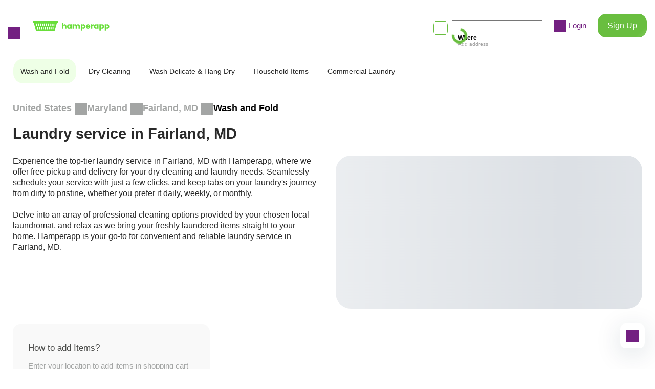

--- FILE ---
content_type: text/html; charset=utf-8
request_url: https://www.hamperapp.com/services/wash-and-fold-laundry-services/city/fairland-md
body_size: 27738
content:
<!DOCTYPE html><html lang="en" data-critters-container><head>
  <meta charset="utf-8">
  <title>Laundry service in Fairland, MD - Laundry service near me</title>
  <link rel="canonical" href="https://www.hamperapp.com/services/wash-and-fold-laundry-services/city/fairland-md">
  <meta name="description" content="Get fast laundry service with Hamperapp's same-day pickup and delivery in Fairland, MD. Book now for clean clothes without the wait.">
  <meta property="og:title" content="Laundry service in Fairland, MD - Laundry service near me">
  <meta property="og:description" content="Get fast laundry service with Hamperapp's same-day pickup and delivery in Fairland, MD. Book now for clean clothes without the wait.">
  <meta property="og:image" content="https://storage.googleapis.com/hamperappv2-dev/0_40005900_1713191767_11b84fe0954b36801c05dd6316c8b770.png">
  <base href="/">
  <meta name="viewport" content="width=device-width, initial-scale=1, shrink-to-fit=no, user-scalable=no">
  <link rel="icon" type="image/png" sizes="16x16" href="assets/favicon16.png">
  <link rel="icon" type="image/png" sizes="32x32" href="assets/favicon32.png">
  <link rel="icon" type="image/png" sizes="48x48" href="assets/favicon48.png">
  <link rel="icon" type="image/png" sizes="64x64" href="assets/favicon64.png">
  <link rel="icon" type="image/png" sizes="128x128" href="assets/favicon128.png">
<style>:root{--swiper-theme-color:#007aff}:root{--swiper-theme-color:#007aff}:root{--swiper-navigation-size:44px}@font-face{font-family:Poppins;src:url(Poppins-Medium.9b5c31d9a173fce9.eot);src:url(Poppins-Medium.9b5c31d9a173fce9.eot?#iefix) format("embedded-opentype"),url(Poppins-Medium.76d77c93e342967b.woff2) format("woff2"),url(Poppins-Medium.75fdb305a1c41ddc.woff) format("woff"),url(Poppins-Medium.bc8dee5f479c7cba.ttf) format("truetype"),url(Poppins-Medium.7bb74cf3671c9774.svg#Poppins-Medium) format("svg");font-weight:500;font-style:normal;font-display:optional}@font-face{font-family:Poppins;src:url(Poppins-Regular.b275774b0ca6a044.eot);src:url(Poppins-Regular.b275774b0ca6a044.eot?#iefix) format("embedded-opentype"),url(Poppins-Regular.93b9c380a5bca81b.woff2) format("woff2"),url(Poppins-Regular.3fdf71d7746bc788.woff) format("woff"),url(Poppins-Regular.781864b797db6dd3.ttf) format("truetype"),url(Poppins-Regular.049efe03e4edeb36.svg#Poppins-Regular) format("svg");font-weight:400;font-style:normal;font-display:optional}@font-face{font-family:Poppins;src:url(Poppins-SemiBold.cf18f25b22630351.eot);src:url(Poppins-SemiBold.cf18f25b22630351.eot?#iefix) format("embedded-opentype"),url(Poppins-SemiBold.6b1e57f3126fccb5.woff2) format("woff2"),url(Poppins-SemiBold.7aeaae7431cc8a06.woff) format("woff"),url(Poppins-SemiBold.4733cca99ee0856c.ttf) format("truetype"),url(Poppins-SemiBold.c757a9bfc4b20dcd.svg#Poppins-SemiBold) format("svg");font-weight:600;font-style:normal;font-display:optional}@font-face{font-family:Poppins;src:url(Poppins-Bold.377f12194b442d80.eot);src:url(Poppins-Bold.377f12194b442d80.eot?#iefix) format("embedded-opentype"),url(Poppins-Bold.082e3cb79e6a6c89.woff2) format("woff2"),url(Poppins-Bold.6ee37f8b68d29707.woff) format("woff"),url(Poppins-Bold.7751b16118808baf.ttf) format("truetype"),url(Poppins-Bold.b8a6e32021e930e3.svg#Poppins-Bold) format("svg");font-weight:700;font-style:normal;font-display:optional}html{font-family:Poppins,Arial,sans-serif;font-size:15px;line-height:1.4em;font-weight:400;--navbar-height:100px;-webkit-tap-highlight-color:transparent}@media (max-width: 767px){html{--navbar-height:84px;font-size:13px}}html,body{padding:0;margin:0;min-height:100%;height:100%;font-size-adjust:.58}body{overflow-x:hidden}</style><style>:root{--swiper-theme-color:#007aff}:root{--swiper-theme-color:#007aff}.swiper{margin-left:auto;margin-right:auto;position:relative;overflow:hidden;list-style:none;padding:0;z-index:1}.swiper-wrapper{position:relative;width:100%;height:100%;z-index:1;display:flex;transition-property:transform;box-sizing:content-box}.swiper-wrapper{transform:translateZ(0)}.swiper-slide{flex-shrink:0;width:100%;height:100%;position:relative;transition-property:transform}:root{--swiper-navigation-size:44px}.swiper-pagination{position:absolute;text-align:center;transition:.3s opacity;transform:translateZ(0);z-index:10}@font-face{font-family:Poppins;src:url(Poppins-Medium.9b5c31d9a173fce9.eot);src:url(Poppins-Medium.9b5c31d9a173fce9.eot?#iefix) format("embedded-opentype"),url(Poppins-Medium.76d77c93e342967b.woff2) format("woff2"),url(Poppins-Medium.75fdb305a1c41ddc.woff) format("woff"),url(Poppins-Medium.bc8dee5f479c7cba.ttf) format("truetype"),url(Poppins-Medium.7bb74cf3671c9774.svg#Poppins-Medium) format("svg");font-weight:500;font-style:normal;font-display:optional}@font-face{font-family:Poppins;src:url(Poppins-Regular.b275774b0ca6a044.eot);src:url(Poppins-Regular.b275774b0ca6a044.eot?#iefix) format("embedded-opentype"),url(Poppins-Regular.93b9c380a5bca81b.woff2) format("woff2"),url(Poppins-Regular.3fdf71d7746bc788.woff) format("woff"),url(Poppins-Regular.781864b797db6dd3.ttf) format("truetype"),url(Poppins-Regular.049efe03e4edeb36.svg#Poppins-Regular) format("svg");font-weight:400;font-style:normal;font-display:optional}@font-face{font-family:Poppins;src:url(Poppins-SemiBold.cf18f25b22630351.eot);src:url(Poppins-SemiBold.cf18f25b22630351.eot?#iefix) format("embedded-opentype"),url(Poppins-SemiBold.6b1e57f3126fccb5.woff2) format("woff2"),url(Poppins-SemiBold.7aeaae7431cc8a06.woff) format("woff"),url(Poppins-SemiBold.4733cca99ee0856c.ttf) format("truetype"),url(Poppins-SemiBold.c757a9bfc4b20dcd.svg#Poppins-SemiBold) format("svg");font-weight:600;font-style:normal;font-display:optional}@font-face{font-family:Poppins;src:url(Poppins-Bold.377f12194b442d80.eot);src:url(Poppins-Bold.377f12194b442d80.eot?#iefix) format("embedded-opentype"),url(Poppins-Bold.082e3cb79e6a6c89.woff2) format("woff2"),url(Poppins-Bold.6ee37f8b68d29707.woff) format("woff"),url(Poppins-Bold.7751b16118808baf.ttf) format("truetype"),url(Poppins-Bold.b8a6e32021e930e3.svg#Poppins-Bold) format("svg");font-weight:700;font-style:normal;font-display:optional}@keyframes flare-light{10%,to{transform:translate(100%) skew(-45deg)}}.fadeonscroll{opacity:0;transition-property:opacity,transform;transition-duration:1s;will-change:opacity,transform}.fadeonscroll-bottom-growing{transform-origin:50% 100%;--translateY:100px;transform:scale(0) translateY(var(--translateY))}.fliponscroll{opacity:0;transition-property:opacity,transform;transition-duration:.6s;transform-origin:center center;transform:rotateX(90deg);will-change:opacity,transform}.flare{position:relative;overflow:hidden}.flare:after{content:"";position:absolute;top:0;left:0;width:100%;height:100%;background:linear-gradient(to right,#0000,#ffffff4d 3em,#0000 6em);animation:flare-light 6s infinite;transform:translate(-4rem) skew(-45deg)}.row{--col-padding:8px;margin:0 calc(-1 * var(--col-padding));display:flex;flex-wrap:wrap}.row-big{--col-padding:16px}@media (max-width: 767px){.row-big{--col-padding:8px}}.col{padding:0 var(--col-padding);box-sizing:border-box}.col-content{width:auto;flex:0 0 auto}.col-stretch{width:auto;flex:1 1 0}.col-33{width:33.333333%;flex:0 0 33.333333%}.col-40{width:40%;flex:0 0 40%}.col-50{width:50%;flex:0 0 50%}.col-66{width:66.666666%;flex:0 0 66.666666%}.col-100{width:100%;flex:0 0 100%}@media (max-width: 767px){.col-mobile-50{width:50%;flex:0 0 50%}.col-mobile-75{width:75%;flex:0 0 75%}.col-mobile-100{width:100%;flex:0 0 100%}}.promo-section{margin-bottom:6rem;position:relative}.promo-section h2{text-align:center;margin-bottom:2.5rem;color:#292929}.promo-section-emphasized{padding:5rem 16px;color:#fff;margin-left:-16px;margin-right:-16px;overflow:hidden}.promo-section-emphasized h2{margin-bottom:1.25rem;text-align:initial;color:#fff}.promo-section-emphasized p{margin-bottom:1.5rem;font-size:1rem}.promo-section-more{margin-top:1.25rem;max-width:180px;width:100%;display:inline-block}.promo-section-background{position:absolute;inset:0;width:100%;height:100%;object-fit:cover;z-index:-1;background-size:cover;line-height:0}@media (max-width: 767px){.promo-section{margin-bottom:2rem}.promo-section h2{text-align:start;font-size:1.23rem;margin-bottom:4px}.promo-section-more{max-width:128px}.promo-section-emphasized{padding:24px 16px}}@keyframes skeleton-animation{0%{background-position:-100% 0}to{background-position:100% 0}}.skeleton{background-image:linear-gradient(90deg,#dce0e5,#f0f2f4,#dce0e5)!important;background-size:200%!important;animation:skeleton-animation 1s infinite reverse,skeleton-appearing 1s}.image-placeholder{opacity:0;transition:opacity .8s;position:relative}.image-placeholder:after{background-position:center;background-repeat:no-repeat;background-size:contain;content:"";position:absolute;inset:0}.image-placeholder:before{background:#fff;content:"";position:absolute;inset:0}.form-control{background:#fff;border-radius:16px;box-sizing:border-box;padding:13px 19px;font:inherit;font-size:14px;font-weight:400;width:100%;border:1px solid rgba(129,141,129,.2);line-height:24px}.form-control.invalid{border-color:#d7646433}.form-control:hover{border-color:#fedffd}.form-control:focus{outline:none}.form-control::placeholder{color:#a3a5a4;opacity:1}.form-control:disabled{color:#a3a5a4;pointer-events:none;background-color:#f5f5f5}.swiper{z-index:0;overflow:visible}.swiper-wrapper{box-sizing:content-box;display:flex;height:100%;position:relative;width:100%;z-index:1}.swiper-slide{height:100%;max-height:100%;max-width:100%;overflow:auto;position:relative;flex-shrink:0}.swiper-pagination{margin-top:.75rem}@keyframes spin{0%{transform:rotate(0)}to{transform:rotate(360deg)}}.loading{pointer-events:none;opacity:.8;position:relative;transition:all .3s}.loading:after{position:absolute;width:20px;height:20px;border:#FFFFFF 5px solid;border-top-color:transparent;animation:spin 1s linear infinite;content:"";inset:0;margin:auto;border-radius:50%;pointer-events:none}.loading-primary:after{border-color:#69be3f;border-top-color:transparent}.loading-thin:after{border-width:2px}.loading-right:after{margin-right:1.25rem}.loading-clickable{pointer-events:all}html{font-family:Poppins,Arial,sans-serif;font-size:15px;line-height:1.4em;font-weight:400;--navbar-height:100px;-webkit-tap-highlight-color:transparent}@media (max-width: 767px){html{--navbar-height:84px;font-size:13px}}html,body{padding:0;margin:0;min-height:100%;height:100%;font-size-adjust:.58}body{overflow-x:hidden}h1,h2,h3{margin:0;padding:0}h1{font-size:52px;font-weight:700;line-height:1.4em}h2{font-size:29px;font-weight:600;line-height:1.5em}h3{font-size:20px;font-weight:600;line-height:1.5em}p{margin:0}a{text-decoration:none;cursor:pointer;color:inherit}button{padding:0;margin:0;background:none;outline:none;border:none;font:inherit;cursor:pointer}.hidden-scroll{-ms-overflow-style:none;scrollbar-width:none}.hidden-scroll::-webkit-scrollbar{display:none}@media (max-width: 767px){.hidden-mobile{display:none}}@media (min-width: 767px){.visible-mobile{display:none}}.no-select{pointer-events:none;-webkit-user-select:none;user-select:none}</style><link rel="stylesheet" href="styles.b9e9dea606df7070.css" media="print" onload="this.media='all'"><noscript><link rel="stylesheet" href="styles.b9e9dea606df7070.css"></noscript><style ng-app-id="hamperapp">.app[_ngcontent-hamperapp-c2034328486]{display:contents}.app.menu-opened[_ngcontent-hamperapp-c2034328486]{overflow:hidden;max-height:100%}.app-chat[_ngcontent-hamperapp-c2034328486]{position:fixed;bottom:40px;right:20px;cursor:pointer;width:48px;height:48px;border-radius:10px;display:flex;align-items:center;justify-content:center;z-index:1;background:#fff;box-shadow:0 10px 50px #0f2f4626}</style><style ng-app-id="hamperapp">[_nghost-hamperapp-c849417342]   .menu[_ngcontent-hamperapp-c849417342]{position:absolute;left:0;top:0;min-height:100%;width:100%;max-width:400px;background:#fff;box-sizing:border-box;padding:3rem 0 2rem;transform:translate(-100%);transition:all .25s ease-in-out;font-size:16px;font-weight:500;line-height:1.4em;color:#292929;text-align:left;cursor:initial;display:flex;flex-direction:column}[_nghost-hamperapp-c849417342]   .menu-opened[_ngcontent-hamperapp-c849417342]   .menu[_ngcontent-hamperapp-c849417342]{transform:translate(0)}[_nghost-hamperapp-c849417342]   .menu-opened.menu-container[_ngcontent-hamperapp-c849417342]{opacity:1;pointer-events:initial}[_nghost-hamperapp-c849417342]   .menu-container[_ngcontent-hamperapp-c849417342]{position:fixed;left:0;top:0;width:100%;height:100%;background:#000000b0;z-index:1000;opacity:0;transition:all .25s;pointer-events:none;overflow:auto}[_nghost-hamperapp-c849417342]   .menu-content[_ngcontent-hamperapp-c849417342]{padding:0 52px}[_nghost-hamperapp-c849417342]   .menu-content-wash[_ngcontent-hamperapp-c849417342]{display:block;margin-left:0;padding-left:0;line-height:0}[_nghost-hamperapp-c849417342]   .menu-content-wash[_ngcontent-hamperapp-c849417342]   svg[_ngcontent-hamperapp-c849417342]   rect[_ngcontent-hamperapp-c849417342]{fill:var(--icon-color)}[_nghost-hamperapp-c849417342]   .menu-header-authorized[_ngcontent-hamperapp-c849417342]{margin-bottom:2rem}[_nghost-hamperapp-c849417342]   .menu-header[_ngcontent-hamperapp-c849417342]   .menu-content[_ngcontent-hamperapp-c849417342]{display:flex;align-items:center;gap:14px}[_nghost-hamperapp-c849417342]   .menu-user[_ngcontent-hamperapp-c849417342]{flex-grow:1}[_nghost-hamperapp-c849417342]   .menu-user-name[_ngcontent-hamperapp-c849417342]{margin-bottom:.25rem}[_nghost-hamperapp-c849417342]   .menu-user-actions[_ngcontent-hamperapp-c849417342]{display:inline-flex;gap:1.5em;align-items:center}[_nghost-hamperapp-c849417342]   .menu-body[_ngcontent-hamperapp-c849417342]{flex-grow:1}[_nghost-hamperapp-c849417342]   .menu-footer[_ngcontent-hamperapp-c849417342]{padding-top:1.5rem;border-top:1px solid rgba(129,141,129,.2)}[_nghost-hamperapp-c849417342]   .menu-footer-buttons[_ngcontent-hamperapp-c849417342]{margin-top:24px}[_nghost-hamperapp-c849417342]   .menu-link[_ngcontent-hamperapp-c849417342]{margin-bottom:2rem;display:block}[_nghost-hamperapp-c849417342]   .menu-link[_ngcontent-hamperapp-c849417342]     a{display:flex;align-items:center;gap:12px}[_nghost-hamperapp-c849417342]   .menu-get-app[_ngcontent-hamperapp-c849417342]{white-space:pre-line;font-size:16px}[_nghost-hamperapp-c849417342]   .menu-app-image[_ngcontent-hamperapp-c849417342]{background-color:#69de3a;border-radius:16px;width:66px;height:66px;display:block;position:relative}[_nghost-hamperapp-c849417342]   .menu-app-image[_ngcontent-hamperapp-c849417342]   img[_ngcontent-hamperapp-c849417342]{width:50px;margin:auto;position:absolute;inset:0}[_nghost-hamperapp-c849417342]   .menu-close[_ngcontent-hamperapp-c849417342]{margin-right:auto}@media (min-width: 767px){[_nghost-hamperapp-c849417342]   .menu-close[_ngcontent-hamperapp-c849417342]{display:none}}@media (max-width: 767px){[_nghost-hamperapp-c849417342]   .menu[_ngcontent-hamperapp-c849417342]{padding:26px 0 14px;max-width:280px}[_nghost-hamperapp-c849417342]   .menu-content[_ngcontent-hamperapp-c849417342]{padding:0 15px}[_nghost-hamperapp-c849417342]   .menu-header[_ngcontent-hamperapp-c849417342]{margin-bottom:20px}[_nghost-hamperapp-c849417342]   .menu-header[_ngcontent-hamperapp-c849417342]   .menu-content[_ngcontent-hamperapp-c849417342]{flex-direction:row-reverse;gap:10px}[_nghost-hamperapp-c849417342]   .menu-user[_ngcontent-hamperapp-c849417342]{text-align:right}[_nghost-hamperapp-c849417342]   .menu-user-name[_ngcontent-hamperapp-c849417342]{font-size:14px;margin-bottom:0}[_nghost-hamperapp-c849417342]   .menu-user-actions[_ngcontent-hamperapp-c849417342]{font-size:12px;line-height:18px;flex-direction:row-reverse}[_nghost-hamperapp-c849417342]   .menu-footer[_ngcontent-hamperapp-c849417342]{padding-top:12px}[_nghost-hamperapp-c849417342]   .menu-footer-buttons[_ngcontent-hamperapp-c849417342]{margin-top:12px}[_nghost-hamperapp-c849417342]   .menu-link[_ngcontent-hamperapp-c849417342]{margin-bottom:20px}[_nghost-hamperapp-c849417342]   .menu-get-app[_ngcontent-hamperapp-c849417342]{font-size:13px}[_nghost-hamperapp-c849417342]   .menu-app-image[_ngcontent-hamperapp-c849417342]{width:50px;height:50px}[_nghost-hamperapp-c849417342]   .menu-app-image[_ngcontent-hamperapp-c849417342]   img[_ngcontent-hamperapp-c849417342]{width:35px}}</style><style ng-app-id="hamperapp">[_nghost-hamperapp-c1957595377]{z-index:999999;pointer-events:none}[fixed=true][_nghost-hamperapp-c1957595377]   .ng-progress-bar[_ngcontent-hamperapp-c1957595377], [fixed=true][_nghost-hamperapp-c1957595377]   .ng-spinner[_ngcontent-hamperapp-c1957595377]{position:fixed}[fixed=true][_nghost-hamperapp-c1957595377]   .ng-spinner[_ngcontent-hamperapp-c1957595377]{top:15px}[fixed=true][spinnerPosition=left][_nghost-hamperapp-c1957595377]   .ng-spinner[_ngcontent-hamperapp-c1957595377]{left:15px}[fixed=true][spinnerPosition=right][_nghost-hamperapp-c1957595377]   .ng-spinner[_ngcontent-hamperapp-c1957595377]{right:15px}[thick=true][_nghost-hamperapp-c1957595377]   .ng-spinner-icon[_ngcontent-hamperapp-c1957595377]{width:24px;height:24px;border-width:3px}[thick=true][_nghost-hamperapp-c1957595377]   .ng-bar-placeholder[_ngcontent-hamperapp-c1957595377]{height:3px!important}[direction="ltr+"][_nghost-hamperapp-c1957595377]   .ng-meteor[_ngcontent-hamperapp-c1957595377], [direction=ltr-][_nghost-hamperapp-c1957595377]   .ng-meteor[_ngcontent-hamperapp-c1957595377]{transform:rotate(3deg)}[direction="ltr+"][thick=true][_nghost-hamperapp-c1957595377]   .ng-meteor[_ngcontent-hamperapp-c1957595377], [direction=ltr-][thick=true][_nghost-hamperapp-c1957595377]   .ng-meteor[_ngcontent-hamperapp-c1957595377]{transform:rotate(4deg)}[direction="ltr+"][_nghost-hamperapp-c1957595377]   .ng-bar[_ngcontent-hamperapp-c1957595377], [direction="rtl+"][_nghost-hamperapp-c1957595377]   .ng-bar[_ngcontent-hamperapp-c1957595377]{margin-left:-100%}[direction="ltr+"][_nghost-hamperapp-c1957595377]   .ng-meteor[_ngcontent-hamperapp-c1957595377], [direction="rtl+"][_nghost-hamperapp-c1957595377]   .ng-meteor[_ngcontent-hamperapp-c1957595377]{right:0}[direction="ltr+"][_nghost-hamperapp-c1957595377]   .ng-meteor[_ngcontent-hamperapp-c1957595377], [direction=rtl-][_nghost-hamperapp-c1957595377]   .ng-meteor[_ngcontent-hamperapp-c1957595377]{top:-3px}[direction="ltr+"][thick=true][_nghost-hamperapp-c1957595377]   .ng-meteor[_ngcontent-hamperapp-c1957595377], [direction=rtl-][thick=true][_nghost-hamperapp-c1957595377]   .ng-meteor[_ngcontent-hamperapp-c1957595377]{top:-4px}[direction=ltr-][_nghost-hamperapp-c1957595377]   .ng-meteor[_ngcontent-hamperapp-c1957595377], [direction="rtl+"][_nghost-hamperapp-c1957595377]   .ng-meteor[_ngcontent-hamperapp-c1957595377]{bottom:-3px}[direction=ltr-][thick=true][_nghost-hamperapp-c1957595377]   .ng-meteor[_ngcontent-hamperapp-c1957595377], [direction="rtl+"][thick=true][_nghost-hamperapp-c1957595377]   .ng-meteor[_ngcontent-hamperapp-c1957595377]{bottom:-4px}[direction=ltr-][_nghost-hamperapp-c1957595377]   .ng-bar-placeholder[_ngcontent-hamperapp-c1957595377], [direction="rtl+"][_nghost-hamperapp-c1957595377]   .ng-bar-placeholder[_ngcontent-hamperapp-c1957595377]{transform:rotate(180deg)}[direction=ltr-][_nghost-hamperapp-c1957595377]   .ng-spinner-icon[_ngcontent-hamperapp-c1957595377], [direction="rtl+"][_nghost-hamperapp-c1957595377]   .ng-spinner-icon[_ngcontent-hamperapp-c1957595377]{animation-directionection:reverse}[direction="rtl+"][_nghost-hamperapp-c1957595377]   .ng-meteor[_ngcontent-hamperapp-c1957595377], [direction=rtl-][_nghost-hamperapp-c1957595377]   .ng-meteor[_ngcontent-hamperapp-c1957595377]{transform:rotate(-3deg)}[direction="rtl+"][thick=true][_nghost-hamperapp-c1957595377]   .ng-meteor[_ngcontent-hamperapp-c1957595377], [direction=rtl-][thick=true][_nghost-hamperapp-c1957595377]   .ng-meteor[_ngcontent-hamperapp-c1957595377]{transform:rotate(-4deg)}[spinnerPosition=left][_nghost-hamperapp-c1957595377]   .ng-spinner[_ngcontent-hamperapp-c1957595377]{left:10px}[spinnerPosition=right][_nghost-hamperapp-c1957595377]   .ng-spinner[_ngcontent-hamperapp-c1957595377]{right:10px}.ng-progress-bar[_ngcontent-hamperapp-c1957595377]{position:relative;z-index:999999;top:0;left:0;width:100%;transform:scale(1);filter:alpha(opacity=0);opacity:0}.ng-progress-bar[active=true][_ngcontent-hamperapp-c1957595377]{filter:alpha(opacity=100);opacity:1;transition:none}.ng-bar-placeholder[_ngcontent-hamperapp-c1957595377]{position:absolute;height:2px;width:100%}.ng-bar[_ngcontent-hamperapp-c1957595377]{width:100%;height:100%;transform:translate(-100%,0,0)}.ng-meteor[_ngcontent-hamperapp-c1957595377]{display:block;position:absolute;width:100px;height:100%;opacity:1}.ng-spinner[_ngcontent-hamperapp-c1957595377]{position:absolute;display:block;z-index:1031;top:10px}.ng-spinner-icon[_ngcontent-hamperapp-c1957595377]{width:18px;height:18px;box-sizing:border-box;-webkit-animation:_ngcontent-hamperapp-c1957595377_spinner-animation .25s linear infinite;animation:_ngcontent-hamperapp-c1957595377_spinner-animation .25s linear infinite;border:2px solid transparent;border-radius:50%}@-webkit-keyframes _ngcontent-hamperapp-c1957595377_spinner-animation{0%{transform:rotate(0)}to{transform:rotate(360deg)}}@keyframes _ngcontent-hamperapp-c1957595377_spinner-animation{0%{transform:rotate(0)}to{transform:rotate(360deg)}}</style><style ng-app-id="hamperapp">@keyframes _ngcontent-hamperapp-c1469632664_flip-in-horizontal{50%{transform:rotateY(-20deg)}to{transform:rotateY(0);opacity:1}}@keyframes _ngcontent-hamperapp-c1469632664_flip-out-horizontal{0%{transform:rotateY(0);opacity:1}to{transform:rotateY(90deg);opacity:0}}[_nghost-hamperapp-c1469632664]   .cookie[_ngcontent-hamperapp-c1469632664]{background-color:#fff;border-radius:24px;padding:1.25rem;position:fixed;right:2.25rem;bottom:2.25rem;z-index:100;width:240px;box-sizing:border-box;box-shadow:0 0 30px #dbdbdb;transform-origin:center center;transform:rotateY(90deg);opacity:0}[_nghost-hamperapp-c1469632664]   .cookie-flip-in[_ngcontent-hamperapp-c1469632664]{animation:_ngcontent-hamperapp-c1469632664_flip-in-horizontal .6s forwards}[_nghost-hamperapp-c1469632664]   .cookie[_ngcontent-hamperapp-c1469632664]   p[_ngcontent-hamperapp-c1469632664]{margin-bottom:1rem;margin-top:72px}[_nghost-hamperapp-c1469632664]   .cookie[_ngcontent-hamperapp-c1469632664]   p[_ngcontent-hamperapp-c1469632664]   strong[_ngcontent-hamperapp-c1469632664]{font-weight:600}[_nghost-hamperapp-c1469632664]   .cookie-close[_ngcontent-hamperapp-c1469632664]{position:absolute;top:15px;right:15px}[_nghost-hamperapp-c1469632664]   .cookie[_ngcontent-hamperapp-c1469632664]:before{position:absolute;content:"";left:0;top:0;height:82px;width:172px;background:url(/assets/images/cookies.png) no-repeat;background-size:contain}[_nghost-hamperapp-c1469632664]   .cookie.closing[_ngcontent-hamperapp-c1469632664]{animation:_ngcontent-hamperapp-c1469632664_flip-out-horizontal .3s forwards}@media (max-width: 767px){[_nghost-hamperapp-c1469632664]   .cookie[_ngcontent-hamperapp-c1469632664]{right:20px;bottom:20px}[_nghost-hamperapp-c1469632664]   .cookie[_ngcontent-hamperapp-c1469632664]   p[_ngcontent-hamperapp-c1469632664]{margin-top:30px;font-size:12px}[_nghost-hamperapp-c1469632664]   .cookie[_ngcontent-hamperapp-c1469632664]:before{height:50px;width:105px}}</style><style ng-app-id="hamperapp">[_nghost-hamperapp-c1013417790]{--icon-size: 24px;height:-moz-fit-content;height:fit-content;display:inline-block;line-height:0;vertical-align:middle}[_nghost-hamperapp-c1013417790]   .icon[_ngcontent-hamperapp-c1013417790]{background:transparent url(/assets/images/icons_v2.svg) no-repeat;display:inline-block;width:var(--icon-size);height:var(--icon-size);--bg-position: 24px 24px;background-position:var(--bg-position);transition:background-color .4s}[_nghost-hamperapp-c1013417790]   .icon-multiply[_ngcontent-hamperapp-c1013417790]{--bg-position: 0px 0px}[_nghost-hamperapp-c1013417790]   .icon-shield[_ngcontent-hamperapp-c1013417790]{--bg-position: -24px 0px}[_nghost-hamperapp-c1013417790]   .icon-location-pin[_ngcontent-hamperapp-c1013417790]{--bg-position: -48px 0px}[_nghost-hamperapp-c1013417790]   .icon-phone[_ngcontent-hamperapp-c1013417790]{--bg-position: -96px 0px}[_nghost-hamperapp-c1013417790]   .icon-arrow-down[_ngcontent-hamperapp-c1013417790]{--bg-position: -120px 0px}[_nghost-hamperapp-c1013417790]   .icon-arrow-right[_ngcontent-hamperapp-c1013417790]{--bg-position: -120px 0px;transform:rotate(-90deg)}[_nghost-hamperapp-c1013417790]   .icon-arrow-left[_ngcontent-hamperapp-c1013417790]{--bg-position: -120px 0px;transform:rotate(90deg)}[_nghost-hamperapp-c1013417790]   .icon-arrow-top[_ngcontent-hamperapp-c1013417790]{--bg-position: -120px 0px;transform:rotate(180deg)}[_nghost-hamperapp-c1013417790]   .icon-angle-right[_ngcontent-hamperapp-c1013417790]{--bg-position: -144px 0px}[_nghost-hamperapp-c1013417790]   .icon-profile[_ngcontent-hamperapp-c1013417790]{--bg-position: -168px 0px}[_nghost-hamperapp-c1013417790]   .icon-assignment[_ngcontent-hamperapp-c1013417790]{--bg-position: -192px 0px}[_nghost-hamperapp-c1013417790]   .icon-basket[_ngcontent-hamperapp-c1013417790]{--bg-position: -216px 0px}[_nghost-hamperapp-c1013417790]   .icon-android[_ngcontent-hamperapp-c1013417790]{--bg-position: -240px 0px;--icon-size: 20px}[_nghost-hamperapp-c1013417790]   .icon-different-location[_ngcontent-hamperapp-c1013417790]{--bg-position: -264px 0px;--icon-size: 20px}[_nghost-hamperapp-c1013417790]   .icon-menu[_ngcontent-hamperapp-c1013417790]{--bg-position: 0px -24px}[_nghost-hamperapp-c1013417790]   .icon-calendar[_ngcontent-hamperapp-c1013417790]{--bg-position: -24px -24px}[_nghost-hamperapp-c1013417790]   .icon-shopping-bag[_ngcontent-hamperapp-c1013417790]{--bg-position: -48px -24px}[_nghost-hamperapp-c1013417790]   .icon-edit-outline[_ngcontent-hamperapp-c1013417790]{--bg-position: -72px -24px}[_nghost-hamperapp-c1013417790]   .icon-check-circle-fill[_ngcontent-hamperapp-c1013417790]{--bg-position: -100px -28px;--icon-size: 16px}[_nghost-hamperapp-c1013417790]   .icon-trash-can[_ngcontent-hamperapp-c1013417790]{--bg-position: -124px -28px;--icon-size: 16px}[_nghost-hamperapp-c1013417790]   .icon-angle-left[_ngcontent-hamperapp-c1013417790]{--bg-position: -144px -24px}[_nghost-hamperapp-c1013417790]   .icon-twitter[_ngcontent-hamperapp-c1013417790]{--bg-position: -168px -24px}[_nghost-hamperapp-c1013417790]   .icon-office[_ngcontent-hamperapp-c1013417790]{--bg-position: -192px -24px}[_nghost-hamperapp-c1013417790]   .icon-bed[_ngcontent-hamperapp-c1013417790]{--bg-position: -216px -24px}[_nghost-hamperapp-c1013417790]   .icon-apple-sm[_ngcontent-hamperapp-c1013417790]{--bg-position: -240px -24px;--icon-size: 20px}[_nghost-hamperapp-c1013417790]   .icon-search[_ngcontent-hamperapp-c1013417790]{--bg-position: 0px -48px}[_nghost-hamperapp-c1013417790]   .icon-check[_ngcontent-hamperapp-c1013417790]{--bg-position: -28px -52px;--icon-size: 16px}[_nghost-hamperapp-c1013417790]   .icon-information-outline[_ngcontent-hamperapp-c1013417790]{--bg-position: -48px -48px}[_nghost-hamperapp-c1013417790]   .icon-clock[_ngcontent-hamperapp-c1013417790]{--bg-position: -72px -48px}[_nghost-hamperapp-c1013417790]   .icon-thumbs-up[_ngcontent-hamperapp-c1013417790]{--bg-position: -96px -48px}[_nghost-hamperapp-c1013417790]   .icon-angle-up[_ngcontent-hamperapp-c1013417790]{--bg-position: -144px -48px;transform:rotate(180deg)}[_nghost-hamperapp-c1013417790]   .icon-angle-down[_ngcontent-hamperapp-c1013417790]{--bg-position: -144px -48px}[_nghost-hamperapp-c1013417790]   .icon-facebook[_ngcontent-hamperapp-c1013417790]{--bg-position: -168px -48px}[_nghost-hamperapp-c1013417790]   .icon-chat[_ngcontent-hamperapp-c1013417790]{--bg-position: -192px -48px}[_nghost-hamperapp-c1013417790]   .icon-carpet[_ngcontent-hamperapp-c1013417790]{--bg-position: -216px -48px}[_nghost-hamperapp-c1013417790]   .icon-mail[_ngcontent-hamperapp-c1013417790]{--bg-position: -144px -72px}[_nghost-hamperapp-c1013417790]   .icon-linkedin[_ngcontent-hamperapp-c1013417790]{--bg-position: -168px -72px}[_nghost-hamperapp-c1013417790]   .icon-design-services[_ngcontent-hamperapp-c1013417790]{--bg-position: -192px -72px}[_nghost-hamperapp-c1013417790]   .icon-shopping-bag-fill[_ngcontent-hamperapp-c1013417790]{--bg-position: -216px -72px}[_nghost-hamperapp-c1013417790]   .icon-wash-machine[_ngcontent-hamperapp-c1013417790]{--bg-position: -264px -72px}[_nghost-hamperapp-c1013417790]   .icon-plus[_ngcontent-hamperapp-c1013417790]{--bg-position: -48px -96px}[_nghost-hamperapp-c1013417790]   .icon-times[_ngcontent-hamperapp-c1013417790]{--bg-position: -48px -96px;transform:rotate(45deg)}[_nghost-hamperapp-c1013417790]   .icon-location-detect[_ngcontent-hamperapp-c1013417790]{--bg-position: -120px -96px}[_nghost-hamperapp-c1013417790]   .icon-heart[_ngcontent-hamperapp-c1013417790]{--bg-position: -144px -96px}[_nghost-hamperapp-c1013417790]   .icon-document-pdf[_ngcontent-hamperapp-c1013417790]{--bg-position: -168px -96px}[_nghost-hamperapp-c1013417790]   .icon-handshake[_ngcontent-hamperapp-c1013417790]{--bg-position: -192px -96px}[_nghost-hamperapp-c1013417790]   .icon-user-circle[_ngcontent-hamperapp-c1013417790]{--bg-position: -216px -96px}[_nghost-hamperapp-c1013417790]   .icon-blog[_ngcontent-hamperapp-c1013417790]{--bg-position: -240px -96px}[_nghost-hamperapp-c1013417790]   .icon-reload[_ngcontent-hamperapp-c1013417790]{--bg-position: -264px -98px}[_nghost-hamperapp-c1013417790]   .icon-user[_ngcontent-hamperapp-c1013417790]{--bg-position: -0px -120px}[_nghost-hamperapp-c1013417790]   .icon-hanger[_ngcontent-hamperapp-c1013417790]{--bg-position: -24px -120px}[_nghost-hamperapp-c1013417790]   .icon-home[_ngcontent-hamperapp-c1013417790]{--bg-position: -48px -120px}[_nghost-hamperapp-c1013417790]   .icon-heart-outline[_ngcontent-hamperapp-c1013417790]{--bg-position: -144px -120px}[_nghost-hamperapp-c1013417790]   .icon-van[_ngcontent-hamperapp-c1013417790]{--bg-position: -192px -120px}[_nghost-hamperapp-c1013417790]   .icon-notification[_ngcontent-hamperapp-c1013417790]{--bg-position: -216px -120px}[_nghost-hamperapp-c1013417790]   .icon-preference[_ngcontent-hamperapp-c1013417790]{--bg-position: -240px -120px}[_nghost-hamperapp-c1013417790]   .icon-instruction[_ngcontent-hamperapp-c1013417790]{--bg-position: -264px -120px}[_nghost-hamperapp-c1013417790]   .icon-share[_ngcontent-hamperapp-c1013417790]{--bg-position: 0 -144px}[_nghost-hamperapp-c1013417790]   .icon-trash[_ngcontent-hamperapp-c1013417790]{--bg-position: -24px -144px}[_nghost-hamperapp-c1013417790]   .icon-credit-card[_ngcontent-hamperapp-c1013417790], [_nghost-hamperapp-c1013417790]   .icon-unknown[_ngcontent-hamperapp-c1013417790]{--bg-position: -48px -144px}[_nghost-hamperapp-c1013417790]   .icon-outwear[_ngcontent-hamperapp-c1013417790]{--bg-position: -72px -144px}[_nghost-hamperapp-c1013417790]   .icon-business[_ngcontent-hamperapp-c1013417790]{--bg-position: -96px -144px}[_nghost-hamperapp-c1013417790]   .icon-fire[_ngcontent-hamperapp-c1013417790]{--bg-position: -120px -144px}[_nghost-hamperapp-c1013417790]   .icon-dialog[_ngcontent-hamperapp-c1013417790]{--bg-position: -144px -144px}[_nghost-hamperapp-c1013417790]   .icon-payment[_ngcontent-hamperapp-c1013417790]{--bg-position: -192px -144px}[_nghost-hamperapp-c1013417790]   .icon-past[_ngcontent-hamperapp-c1013417790]{--bg-position: -216px -144px}[_nghost-hamperapp-c1013417790]   .icon-gift[_ngcontent-hamperapp-c1013417790]{--bg-position: -240px -142px}[_nghost-hamperapp-c1013417790]   .icon-google[_ngcontent-hamperapp-c1013417790]{--bg-position: 0px -168px}[_nghost-hamperapp-c1013417790]   .icon-facebook-circle[_ngcontent-hamperapp-c1013417790]{--bg-position: -24px -168px}[_nghost-hamperapp-c1013417790]   .icon-apple[_ngcontent-hamperapp-c1013417790]{--bg-position: -48px -168px}[_nghost-hamperapp-c1013417790]   .icon-eye-empty[_ngcontent-hamperapp-c1013417790]{--bg-position: -72px -168px}[_nghost-hamperapp-c1013417790]   .icon-eye-filled[_ngcontent-hamperapp-c1013417790]{--bg-position: -96px -168px}[_nghost-hamperapp-c1013417790]   .icon-shirt-outline[_ngcontent-hamperapp-c1013417790]{--bg-position: -120px -168px;--icon-size: 34px}[_nghost-hamperapp-c1013417790]   .icon-calendar-big[_ngcontent-hamperapp-c1013417790]{--bg-position: -154px -168px;--icon-size: 34px}[_nghost-hamperapp-c1013417790]   .icon-touch-app[_ngcontent-hamperapp-c1013417790]{--bg-position: -188px -168px;--icon-size: 34px}[_nghost-hamperapp-c1013417790]   .icon-minus-math[_ngcontent-hamperapp-c1013417790]{--bg-position: 0px -192px}[_nghost-hamperapp-c1013417790]   .icon-plus-math[_ngcontent-hamperapp-c1013417790]{--bg-position: -24px -192px}[_nghost-hamperapp-c1013417790]   .icon-attach[_ngcontent-hamperapp-c1013417790]{--bg-position: -48px -192px;--icon-size: 16px}[_nghost-hamperapp-c1013417790]   .icon-door-closed[_ngcontent-hamperapp-c1013417790]{--bg-position: -72px -192px;--icon-size: 16px}[_nghost-hamperapp-c1013417790]   .icon-concierge-bell[_ngcontent-hamperapp-c1013417790]{--bg-position: -96px -192px;--icon-size: 16px}[_nghost-hamperapp-c1013417790]   .icon-logo[_ngcontent-hamperapp-c1013417790]{--bg-position: 0px -223px;--icon-size: 11px;width:29px}[_nghost-hamperapp-c1013417790]   .icon-present[_ngcontent-hamperapp-c1013417790]{--bg-position: -48px -216px}[_nghost-hamperapp-c1013417790]   .icon-profile-small[_ngcontent-hamperapp-c1013417790]{--bg-position: -72px -216px;--icon-size: 16px}[_nghost-hamperapp-c1013417790]   .icon-link-chain[_ngcontent-hamperapp-c1013417790]{--bg-position: -216px -216px}[_nghost-hamperapp-c1013417790]   .icon-play-fill[_ngcontent-hamperapp-c1013417790]{--bg-position: -240px -216px;--icon-size: 16px}[_nghost-hamperapp-c1013417790]   .icon-visa[_ngcontent-hamperapp-c1013417790]{--bg-position: 0 -240px;width:34px}[_nghost-hamperapp-c1013417790]   .icon-mastercard[_ngcontent-hamperapp-c1013417790]{--bg-position: -48px -240px;width:34px}[_nghost-hamperapp-c1013417790]   .icon-apay[_ngcontent-hamperapp-c1013417790]{--bg-position: -96px -240px;width:34px}[_nghost-hamperapp-c1013417790]   .icon-gpay[_ngcontent-hamperapp-c1013417790]{--bg-position: -144px -240px;width:34px}[_nghost-hamperapp-c1013417790]   .icon-amex[_ngcontent-hamperapp-c1013417790]{--bg-position: -192px -240px;width:34px}[_nghost-hamperapp-c1013417790]   .icon-discover[_ngcontent-hamperapp-c1013417790]{--bg-position: -48px -265px;width:34px}[_nghost-hamperapp-c1013417790]   .icon-diners-club[_ngcontent-hamperapp-c1013417790]{--bg-position: -96px -265px;width:34px}[_nghost-hamperapp-c1013417790]   .icon-jcb[_ngcontent-hamperapp-c1013417790]{--bg-position: -144px -265px;width:34px}[_nghost-hamperapp-c1013417790]   .icon-unknown-brand[_ngcontent-hamperapp-c1013417790]{--bg-position: -192px -265px;width:34px}[_nghost-hamperapp-c1013417790]   .icon-iot-platform[_ngcontent-hamperapp-c1013417790]{--bg-position: 0px -288px;--icon-size: 28px}[_nghost-hamperapp-c1013417790]   .icon-route-line[_ngcontent-hamperapp-c1013417790]{--bg-position: -48px -288px;--icon-size: 28px}[_nghost-hamperapp-c1013417790]   .icon-digital-marketing[_ngcontent-hamperapp-c1013417790]{--bg-position: -96px -288px;--icon-size: 28px}[_nghost-hamperapp-c1013417790]   .icon-server-process[_ngcontent-hamperapp-c1013417790]{--bg-position: -144px -288px;--icon-size: 28px}[_nghost-hamperapp-c1013417790]   .icon-report-data[_ngcontent-hamperapp-c1013417790]{--bg-position: -192px -288px;--icon-size: 28px}[_nghost-hamperapp-c1013417790]   .icon-support-agent[_ngcontent-hamperapp-c1013417790]{--bg-position: -240px -288px;--icon-size: 28px}[_nghost-hamperapp-c1013417790]   .icon-met[_ngcontent-hamperapp-c1013417790]{--bg-position: 0px -322px;--icon-size: 28px}[_nghost-hamperapp-c1013417790]   .icon-warn[_ngcontent-hamperapp-c1013417790]{--bg-position: -48px -322px;--icon-size: 28px}[_nghost-hamperapp-c1013417790]   .icon-facebook-circle-2[_ngcontent-hamperapp-c1013417790]{--bg-position: -96px -322px}[_nghost-hamperapp-c1013417790]   .icon-apple-2[_ngcontent-hamperapp-c1013417790]{--bg-position: -182px -322px}[_nghost-hamperapp-c1013417790]   .icon-google-2[_ngcontent-hamperapp-c1013417790]{--bg-position: -138px -322px}[_nghost-hamperapp-c1013417790]   .icon-schedule[_ngcontent-hamperapp-c1013417790]{--bg-position: 0px -360px;--icon-size: 44px}[_nghost-hamperapp-c1013417790]   .icon-pickup[_ngcontent-hamperapp-c1013417790]{--bg-position: -48px -360px;--icon-size: 44px}[_nghost-hamperapp-c1013417790]   .icon-dropoff[_ngcontent-hamperapp-c1013417790]{--bg-position: -96px -360px;--icon-size: 44px}[_nghost-hamperapp-c1013417790]   .icon-residential[_ngcontent-hamperapp-c1013417790]{--bg-position: -142px -360px;--icon-size: 44px}[_nghost-hamperapp-c1013417790]   .icon-commercial[_ngcontent-hamperapp-c1013417790]{--bg-position: -190px -360px;--icon-size: 44px}[_nghost-hamperapp-c1013417790]   .icon-tourist[_ngcontent-hamperapp-c1013417790]{--bg-position: -238px -360px;--icon-size: 44px}[_nghost-hamperapp-c1013417790]   .icon-mask[_ngcontent-hamperapp-c1013417790]{mask:url(/assets/images/icons_v2.svg) no-repeat;-webkit-mask-position:var(--bg-position);mask-position:var(--bg-position);background:var(--icon-color)}[_nghost-hamperapp-c1013417790]   .icon-primary[_ngcontent-hamperapp-c1013417790]{--icon-color: #69BE3F}[_nghost-hamperapp-c1013417790]   .icon-primary[_ngcontent-hamperapp-c1013417790]   .info-field-clickable:hover[_nghost-hamperapp-c1013417790]   .icon-primary[_ngcontent-hamperapp-c1013417790], .info-field-clickable:hover   [_nghost-hamperapp-c1013417790]   .icon-primary[_ngcontent-hamperapp-c1013417790]{--icon-color: #732081}[_nghost-hamperapp-c1013417790]   .icon-white[_ngcontent-hamperapp-c1013417790]{--icon-color: #FFFFFF}[_nghost-hamperapp-c1013417790]   .icon-black[_ngcontent-hamperapp-c1013417790]{--icon-color: #292929}[_nghost-hamperapp-c1013417790]   .icon-purple[_ngcontent-hamperapp-c1013417790]{--icon-color: #732081}[_nghost-hamperapp-c1013417790]   .icon-purple-light[_ngcontent-hamperapp-c1013417790]{--icon-color: #B584BD}[_nghost-hamperapp-c1013417790]   .icon-grays-silver[_ngcontent-hamperapp-c1013417790]{--icon-color: #A3A5A4}[_nghost-hamperapp-c1013417790]   .icon-grays-silver[_ngcontent-hamperapp-c1013417790]   .switch-item:hover[_nghost-hamperapp-c1013417790]   .icon-grays-silver[_ngcontent-hamperapp-c1013417790], .switch-item:hover   [_nghost-hamperapp-c1013417790]   .icon-grays-silver[_ngcontent-hamperapp-c1013417790]{--icon-color: #4B4C4A}[_nghost-hamperapp-c1013417790]   .icon-grays-silver[_ngcontent-hamperapp-c1013417790]   .switch-item.current[_nghost-hamperapp-c1013417790]   .icon-grays-silver[_ngcontent-hamperapp-c1013417790], .switch-item.current   [_nghost-hamperapp-c1013417790]   .icon-grays-silver[_ngcontent-hamperapp-c1013417790]{--icon-color: #FFFFFF}[_nghost-hamperapp-c1013417790]   .icon-error[_ngcontent-hamperapp-c1013417790]{--icon-color: #D76464}[_nghost-hamperapp-c1013417790]   .icon-grays-dark[_ngcontent-hamperapp-c1013417790]{--icon-color: #4B4C4A}[_nghost-hamperapp-c1013417790]   .icon-pink[_ngcontent-hamperapp-c1013417790]{--icon-color: #FEDFFD}[_nghost-hamperapp-c1013417790]   .icon-very-light-blue[_ngcontent-hamperapp-c1013417790]{--icon-color: #E6F5F7}[_nghost-hamperapp-c1013417790]   .icon[_ngcontent-hamperapp-c1013417790]   .button.loading[_nghost-hamperapp-c1013417790], .button.loading   [_nghost-hamperapp-c1013417790]{opacity:0}</style><style ng-app-id="hamperapp">[_nghost-hamperapp-c4283438515]   .store-buttons[_ngcontent-hamperapp-c4283438515]{display:inline-flex;gap:12px}[_nghost-hamperapp-c4283438515]   .store-buttons-button[_ngcontent-hamperapp-c4283438515]{transition:opacity .3s;position:relative;z-index:2}[_nghost-hamperapp-c4283438515]   .store-buttons-button[_ngcontent-hamperapp-c4283438515]:hover{opacity:.8}[_nghost-hamperapp-c4283438515]   .store-buttons-button[_ngcontent-hamperapp-c4283438515]   img[_ngcontent-hamperapp-c4283438515]{vertical-align:middle;height:42px;width:auto}@media (max-width: 767px){app-menu   [_nghost-hamperapp-c4283438515]   .store-buttons-button[_ngcontent-hamperapp-c4283438515]   img[_ngcontent-hamperapp-c4283438515]{height:38px}}</style><meta name="robots" content="index, follow, max-snippet:-1, max-video-preview:-1, max-image-preview:large"><style ng-app-id="hamperapp">[_nghost-hamperapp-c2419555472]   .button[_ngcontent-hamperapp-c2419555472]{--background-color: var(--border-color);--color: #FFFFFF;--icon-color: var(--color);position:relative;display:inline-block;padding:13px 39px;overflow:hidden;pointer-events:all;color:var(--color);background-color:var(--background-color);border:1px solid var(--border-color);border-radius:16px;font-size:1.06666rem;line-height:24px;box-sizing:border-box;text-align:center;transition-duration:.4s;transition-property:background-color,color,opacity,box-shadow,border-color}[_nghost-hamperapp-c2419555472]   .button[_ngcontent-hamperapp-c2419555472]:active{box-shadow:inset 0 4px 4px #1a471f40}[_nghost-hamperapp-c2419555472]   .button[_ngcontent-hamperapp-c2419555472]:disabled{opacity:.6;pointer-events:none}[_nghost-hamperapp-c2419555472]   .button-default[_ngcontent-hamperapp-c2419555472]{--color: #4B4C4A;--background-color: transparent;--border-color: #4B4C4A}[_nghost-hamperapp-c2419555472]   .button-default[_ngcontent-hamperapp-c2419555472]:hover{--border-color: #656663}[_nghost-hamperapp-c2419555472]   .button-primary[_ngcontent-hamperapp-c2419555472]{--border-color: #69BE3F}[_nghost-hamperapp-c2419555472]   .button-primary[_ngcontent-hamperapp-c2419555472]:hover{--border-color: #78CB4F}[_nghost-hamperapp-c2419555472]   .button-primary.button-flat[_ngcontent-hamperapp-c2419555472]:active{--color: #549832}[_nghost-hamperapp-c2419555472]   .button-primary.button-flat[_ngcontent-hamperapp-c2419555472]   .info-field-clickable:hover[_nghost-hamperapp-c2419555472]   .button-primary.button-flat[_ngcontent-hamperapp-c2419555472], .info-field-clickable:hover   [_nghost-hamperapp-c2419555472]   .button-primary.button-flat[_ngcontent-hamperapp-c2419555472]{--color: #732081}[_nghost-hamperapp-c2419555472]   .button-secondary-light[_ngcontent-hamperapp-c2419555472]{--border-color: #d2f5c4;--color: #69DE3A}[_nghost-hamperapp-c2419555472]   .button-secondary-light[_ngcontent-hamperapp-c2419555472]:hover{--border-color: #d9f6cd}[_nghost-hamperapp-c2419555472]   .button-purple[_ngcontent-hamperapp-c2419555472]{--border-color: #732081}[_nghost-hamperapp-c2419555472]   .button-purple[_ngcontent-hamperapp-c2419555472]:hover:enabled{--border-color: #A055AC}[_nghost-hamperapp-c2419555472]   .button-purple.button-flat[_ngcontent-hamperapp-c2419555472]:active{--color: #4f1658}[_nghost-hamperapp-c2419555472]   .button-purple-secondary[_ngcontent-hamperapp-c2419555472]{--border-color: #A51BBB;--color: #FFFFFF}[_nghost-hamperapp-c2419555472]   .button-purple-secondary[_ngcontent-hamperapp-c2419555472]:hover:enabled{--border-color: #b91ed1}[_nghost-hamperapp-c2419555472]   .button-purple-secondary.button-flat[_ngcontent-hamperapp-c2419555472]:active{--color: #7e158e}[_nghost-hamperapp-c2419555472]   .button-grays-light[_ngcontent-hamperapp-c2419555472]{--border-color: #E4E4E4;--color: #732081}[_nghost-hamperapp-c2419555472]   .button-grays-light[_ngcontent-hamperapp-c2419555472]:hover:enabled{--border-color: #E4E4E4}[_nghost-hamperapp-c2419555472]   .button-grays-light.button-flat[_ngcontent-hamperapp-c2419555472]:active{--color: #4f1658}[_nghost-hamperapp-c2419555472]   .button-grays-white[_ngcontent-hamperapp-c2419555472]{--border-color: #E4E4E4;--color: #FFFFFF}[_nghost-hamperapp-c2419555472]   .button-grays-white[_ngcontent-hamperapp-c2419555472]:hover:enabled{--border-color: #E4E4E4}[_nghost-hamperapp-c2419555472]   .button-grays-white.button-flat[_ngcontent-hamperapp-c2419555472]:active{--color: #FFFFFF}[_nghost-hamperapp-c2419555472]   .button-grays-dark[_ngcontent-hamperapp-c2419555472]{--border-color: #4B4C4A}[_nghost-hamperapp-c2419555472]   .button-grays-dark[_ngcontent-hamperapp-c2419555472]:hover{--border-color: #656663}[_nghost-hamperapp-c2419555472]   .button-grays-dark.button-flat[_ngcontent-hamperapp-c2419555472]:hover{--color: #732081}[_nghost-hamperapp-c2419555472]   .button-grays-dark.button-flat[_ngcontent-hamperapp-c2419555472]:active{--color: #4f1658}[_nghost-hamperapp-c2419555472]   .button-grays-silver[_ngcontent-hamperapp-c2419555472]{color:#4b4c4a;--border-color: #A3A5A4}[_nghost-hamperapp-c2419555472]   .button-grays-silver[_ngcontent-hamperapp-c2419555472]:hover{--border-color: #b0b2b1}[_nghost-hamperapp-c2419555472]   .button-grays-silver.button-flat[_ngcontent-hamperapp-c2419555472]:hover{--color: #732081}[_nghost-hamperapp-c2419555472]   .button-grays-silver.button-flat[_ngcontent-hamperapp-c2419555472]:active{--color: #4f1658}[_nghost-hamperapp-c2419555472]   .button-grays-silver.button-flat[_ngcontent-hamperapp-c2419555472]   .info-field-clickable:hover[_nghost-hamperapp-c2419555472]   .button-grays-silver.button-flat[_ngcontent-hamperapp-c2419555472], .info-field-clickable:hover   [_nghost-hamperapp-c2419555472]   .button-grays-silver.button-flat[_ngcontent-hamperapp-c2419555472]{--color: #732081}[_nghost-hamperapp-c2419555472]   .button-error[_ngcontent-hamperapp-c2419555472]{--border-color: #D76464}[_nghost-hamperapp-c2419555472]   .button-error[_ngcontent-hamperapp-c2419555472]:hover{--border-color: #dc7878}[_nghost-hamperapp-c2419555472]   .button-white[_ngcontent-hamperapp-c2419555472]{--border-color: #FFFFFF;--color: #732081}[_nghost-hamperapp-c2419555472]   .button-white[_ngcontent-hamperapp-c2419555472]:hover{--border-color: #E4E4E4}[_nghost-hamperapp-c2419555472]   .button-white-primary[_ngcontent-hamperapp-c2419555472]{--border-color: #FFFFFF;--color: #69BE3F}[_nghost-hamperapp-c2419555472]   .button-white-primary[_ngcontent-hamperapp-c2419555472]:hover{--border-color: #E4E4E4}[_nghost-hamperapp-c2419555472]   .button-pink[_ngcontent-hamperapp-c2419555472]{--border-color: #FEDFFD;--color: #732081}[_nghost-hamperapp-c2419555472]   .button-pink[_ngcontent-hamperapp-c2419555472]:hover{--border-color: #feebfe}[_nghost-hamperapp-c2419555472]   .button-pink[_ngcontent-hamperapp-c2419555472]:disabled{opacity:.4}[_nghost-hamperapp-c2419555472]   .button-outline[_ngcontent-hamperapp-c2419555472]{--background-color: transparent;--color: var(--border-color)}[_nghost-hamperapp-c2419555472]   .button-flat[_ngcontent-hamperapp-c2419555472]{padding:0!important;box-shadow:none!important;--color: var(--border-color);background:none;border:none;overflow:visible}[_nghost-hamperapp-c2419555472]   .button-flat[_ngcontent-hamperapp-c2419555472]:disabled{--color: #292929;opacity:1}[_nghost-hamperapp-c2419555472]   .button-text-small[_ngcontent-hamperapp-c2419555472]{font-size:.93rem}[_nghost-hamperapp-c2419555472]   .button-text-smaller[_ngcontent-hamperapp-c2419555472]{font-size:.86rem}[_nghost-hamperapp-c2419555472]   .button-text-big[_ngcontent-hamperapp-c2419555472]{font-size:1.2rem}[_nghost-hamperapp-c2419555472]   .button-text-medium[_ngcontent-hamperapp-c2419555472]{font-size:18px}[_nghost-hamperapp-c2419555472]   .button-text-inherit[_ngcontent-hamperapp-c2419555472]{font-size:inherit}[_nghost-hamperapp-c2419555472]   .button-small[_ngcontent-hamperapp-c2419555472]{padding:12px 20px}[_nghost-hamperapp-c2419555472]   .button-smaller[_ngcontent-hamperapp-c2419555472]{padding:10px 18px}[_nghost-hamperapp-c2419555472]   .button-xs[_ngcontent-hamperapp-c2419555472]{padding:6px 14px}[_nghost-hamperapp-c2419555472]   .button-big[_ngcontent-hamperapp-c2419555472]{padding:16px 34px}[_nghost-hamperapp-c2419555472]   .button-new[_ngcontent-hamperapp-c2419555472]{padding:8px 28px}[_nghost-hamperapp-c2419555472]   .button-full[_ngcontent-hamperapp-c2419555472]{padding:14px 0;width:100%}[_nghost-hamperapp-c2419555472]   .button-block[_ngcontent-hamperapp-c2419555472]{display:block;width:100%;padding-left:.5rem;padding-right:.5rem}[_nghost-hamperapp-c2419555472]   .button-weight-normal[_ngcontent-hamperapp-c2419555472]{font-weight:400}[_nghost-hamperapp-c2419555472]   .button-weight-medium[_ngcontent-hamperapp-c2419555472]{font-weight:500}[_nghost-hamperapp-c2419555472]   .button-weight-inherit[_ngcontent-hamperapp-c2419555472]{font-weight:inherit}[_nghost-hamperapp-c2419555472]   .button.loading[_ngcontent-hamperapp-c2419555472]{color:transparent;opacity:.8}[_nghost-hamperapp-c2419555472]   .button.loading[_ngcontent-hamperapp-c2419555472]:after{border:var(--color) 5px solid;border-top-color:transparent}@media (max-width: 767px){[_nghost-hamperapp-c2419555472]   .button-text-big[_ngcontent-hamperapp-c2419555472]{font-size:14px}[_nghost-hamperapp-c2419555472]   .button-big[_ngcontent-hamperapp-c2419555472]{padding:13px 34px}[_nghost-hamperapp-c2419555472]   .button-smaller[_ngcontent-hamperapp-c2419555472]{padding:6px 14px}[_nghost-hamperapp-c2419555472]   .button-full[_ngcontent-hamperapp-c2419555472]{padding:12px 0}[_nghost-hamperapp-c2419555472]   .button-block-mobile[_ngcontent-hamperapp-c2419555472]{display:block;width:100%;padding-left:.5rem;padding-right:.5rem}[_nghost-hamperapp-c2419555472]   .button-new[_ngcontent-hamperapp-c2419555472]{padding:6px 28px!important}[_nghost-hamperapp-c2419555472]   .button[_ngcontent-hamperapp-c2419555472]   mobile-controls[_nghost-hamperapp-c2419555472]   .button[_ngcontent-hamperapp-c2419555472], mobile-controls   [_nghost-hamperapp-c2419555472]   .button[_ngcontent-hamperapp-c2419555472]{padding:13px;border-radius:16px;font-size:14px}}</style><style ng-app-id="hamperapp">[_nghost-hamperapp-c23071840]   .link[_ngcontent-hamperapp-c23071840]{color:var(--link-color);--link-color: inherit;font-weight:500;font-size:15px;line-height:24px;cursor:pointer;text-decoration:none;transition:all .4s;display:inline-block;--icon-color: var(--link-color)}[_nghost-hamperapp-c23071840]   .link[_ngcontent-hamperapp-c23071840]:disabled{pointer-events:none}[_nghost-hamperapp-c23071840]   .link-primary[_ngcontent-hamperapp-c23071840]{--link-color: #69BE3F}[_nghost-hamperapp-c23071840]   .link-primary[_ngcontent-hamperapp-c23071840]:hover{--link-color: #78CB4F}[_nghost-hamperapp-c23071840]   .link-purple[_ngcontent-hamperapp-c23071840]{--link-color: #732081}[_nghost-hamperapp-c23071840]   .link-purple[_ngcontent-hamperapp-c23071840]:hover{--link-color: #B584BD}[_nghost-hamperapp-c23071840]   .link-grays-dark[_ngcontent-hamperapp-c23071840]{--link-color: #4B4C4A}[_nghost-hamperapp-c23071840]   .link-grays-dark.current[_ngcontent-hamperapp-c23071840]{--link-color: #292929}[_nghost-hamperapp-c23071840]   .link-grays-dark[_ngcontent-hamperapp-c23071840]:hover{--link-color: #732081}[_nghost-hamperapp-c23071840]   .link-grays-silver[_ngcontent-hamperapp-c23071840]{--link-color: #A3A5A4}[_nghost-hamperapp-c23071840]   .link-grays-silver.current[_ngcontent-hamperapp-c23071840]{--link-color: #732081}[_nghost-hamperapp-c23071840]   .link-grays-silver[_ngcontent-hamperapp-c23071840]:hover{--link-color: #732081}[_nghost-hamperapp-c23071840]   .link-black[_ngcontent-hamperapp-c23071840]{--link-color: #292929}[_nghost-hamperapp-c23071840]   .link-black[_ngcontent-hamperapp-c23071840]:hover{--link-color: #4B4C4A}[_nghost-hamperapp-c23071840]   .link-black.current[_ngcontent-hamperapp-c23071840]{--link-color: #69BE3F}[_nghost-hamperapp-c23071840]   .link-block[_ngcontent-hamperapp-c23071840]{display:block;text-align:center}[_nghost-hamperapp-c23071840]   .link-underline[_ngcontent-hamperapp-c23071840]{position:relative}[_nghost-hamperapp-c23071840]   .link-underline[_ngcontent-hamperapp-c23071840]:after{content:"";position:absolute;left:0;right:0;bottom:-.06em;height:.1em;background-color:var(--link-color);transition:all .4s}[_nghost-hamperapp-c23071840]   .link-white[_ngcontent-hamperapp-c23071840]{--link-color: #FFFFFF}[_nghost-hamperapp-c23071840]   .link-white[_ngcontent-hamperapp-c23071840]:hover{--link-color: #E4E4E4}[_nghost-hamperapp-c23071840]   .link-normal[_ngcontent-hamperapp-c23071840]{font-weight:400}[_nghost-hamperapp-c23071840]   .link-inherit[_ngcontent-hamperapp-c23071840]{font:inherit}[_nghost-hamperapp-c23071840]   .link-unlink[_ngcontent-hamperapp-c23071840]{cursor:text!important;--link-color: rgba(72, 73, 72, .7)}</style><style ng-app-id="hamperapp">[_nghost-hamperapp-c3591339910]{display:contents}</style><style ng-app-id="hamperapp">[_nghost-hamperapp-c1300514147]{display:contents}[_nghost-hamperapp-c1300514147]   .section-layout[_ngcontent-hamperapp-c1300514147]{position:relative;min-height:100%;display:flex;flex-direction:column}[_nghost-hamperapp-c1300514147]   .section-layout-body[_ngcontent-hamperapp-c1300514147]{flex-grow:1}</style><style ng-app-id="hamperapp">[_nghost-hamperapp-c4025747115]   .navbar[_ngcontent-hamperapp-c4025747115]{padding:0 16px;height:var(--navbar-height);width:100%;box-sizing:border-box;position:relative;z-index:20}[_nghost-hamperapp-c4025747115]   .navbar-content[_ngcontent-hamperapp-c4025747115]{display:flex;align-items:center;min-height:100%;flex-wrap:wrap;align-content:center;row-gap:10px}[_nghost-hamperapp-c4025747115]   .navbar-menu-trigger[_ngcontent-hamperapp-c4025747115]{margin-right:1.625rem}[_nghost-hamperapp-c4025747115]   .navbar-bag[_ngcontent-hamperapp-c4025747115]{padding:0 24px;background:#69be3f;color:#fff;font-size:15px;font-weight:500;transition:.4s all;border-radius:16px;height:44px;vertical-align:middle;display:inline-flex;align-items:center}[_nghost-hamperapp-c4025747115]   .navbar-bag[_ngcontent-hamperapp-c4025747115]   icon[_ngcontent-hamperapp-c4025747115]{margin-right:10px}[_nghost-hamperapp-c4025747115]   .navbar-bag[_ngcontent-hamperapp-c4025747115]:hover{background-color:#78cb4f}[_nghost-hamperapp-c4025747115]   .navbar-nav[_ngcontent-hamperapp-c4025747115]{margin-left:auto}[_nghost-hamperapp-c4025747115]   .navbar-nav-item[_ngcontent-hamperapp-c4025747115]{display:inline-block}[_nghost-hamperapp-c4025747115]   .navbar-nav-item[_ngcontent-hamperapp-c4025747115]:not(:first-child){margin-left:1.5rem}[_nghost-hamperapp-c4025747115]   .navbar-geolocation-mobile[_ngcontent-hamperapp-c4025747115]{display:none}[_nghost-hamperapp-c4025747115]   .navbar-white-sign[_ngcontent-hamperapp-c4025747115]   a[_ngcontent-hamperapp-c4025747115]{margin:0 5px}[_nghost-hamperapp-c4025747115]   .navbar-white-sign-login[_ngcontent-hamperapp-c4025747115]   [_ngcontent-hamperapp-c4025747115]:first-child     button{border:1px #fff solid}[_nghost-hamperapp-c4025747115]   .navbar-user[_ngcontent-hamperapp-c4025747115]{text-decoration:none}[_nghost-hamperapp-c4025747115]   .navbar-user-avatar[_ngcontent-hamperapp-c4025747115]{display:inline-block;vertical-align:middle}[_nghost-hamperapp-c4025747115]   .navbar-user-name[_ngcontent-hamperapp-c4025747115]{font-size:16px;font-weight:500;line-height:140%;color:#4b4c4a;transition:all .3s;margin-left:1rem}[_nghost-hamperapp-c4025747115]   .navbar-user[_ngcontent-hamperapp-c4025747115]:hover   .navbar-user-name[_ngcontent-hamperapp-c4025747115]{color:#69be3f}@media (max-width: 767px){[_nghost-hamperapp-c4025747115]   .navbar-zip[_ngcontent-hamperapp-c4025747115]{height:calc(var(--navbar-height) + 48px)}[_nghost-hamperapp-c4025747115]   .navbar-menu-trigger[_ngcontent-hamperapp-c4025747115]{margin-right:8px;margin-bottom:-3px}[_nghost-hamperapp-c4025747115]   .navbar-bag[_ngcontent-hamperapp-c4025747115]{padding:0 10px;font-size:12px;height:30px}[_nghost-hamperapp-c4025747115]   .navbar-bag[_ngcontent-hamperapp-c4025747115]   icon[_ngcontent-hamperapp-c4025747115]{margin-right:2px;display:inline-block;transform:scale(.75)}[_nghost-hamperapp-c4025747115]   .navbar-mobile-logo[_ngcontent-hamperapp-c4025747115]     .logo-white{width:50px;margin-top:3px}[_nghost-hamperapp-c4025747115]   .navbar-mobile-logo[_ngcontent-hamperapp-c4025747115]     .logo-primary{width:37px;margin-top:1px}[_nghost-hamperapp-c4025747115]   .navbar-mobile-logo-new[_ngcontent-hamperapp-c4025747115]     .logo-primary{width:114px}[_nghost-hamperapp-c4025747115]   .navbar-nav-item[_ngcontent-hamperapp-c4025747115]:not(:first-child){margin-left:8px}[_nghost-hamperapp-c4025747115]   .navbar-nav-item-zip[_ngcontent-hamperapp-c4025747115]{margin-left:0}[_nghost-hamperapp-c4025747115]   .navbar-nav-item-auth[_ngcontent-hamperapp-c4025747115]{display:none}[_nghost-hamperapp-c4025747115]   .navbar-geolocation[_ngcontent-hamperapp-c4025747115]{display:none}[_nghost-hamperapp-c4025747115]   .navbar-geolocation-mobile[_ngcontent-hamperapp-c4025747115]{display:block;width:100%}[_nghost-hamperapp-c4025747115]   .navbar-geolocation-mobile-zip[_ngcontent-hamperapp-c4025747115]{min-height:48px;display:flex;align-items:center;width:100%}[_nghost-hamperapp-c4025747115]   .navbar-user-name[_ngcontent-hamperapp-c4025747115]{display:none}}</style><style ng-app-id="hamperapp">[_nghost-hamperapp-c2835190691]   .footer[_ngcontent-hamperapp-c2835190691]{background-color:#f6f8f9;font-weight:400;font-size:12px;line-height:1.8em;color:#4b4c4a;padding:4rem 16px;overflow:hidden}[_nghost-hamperapp-c2835190691]   .footer-top-cites-title[_ngcontent-hamperapp-c2835190691]{color:#292929;font-size:16px;font-weight:600;word-wrap:break-word;margin-left:6px;margin-bottom:8px}[_nghost-hamperapp-c2835190691]   .footer-top-info[_ngcontent-hamperapp-c2835190691]{padding:0;z-index:2}[_nghost-hamperapp-c2835190691]   .footer-cities[_ngcontent-hamperapp-c2835190691]{display:grid;grid-template-columns:25% 25% 25% 25%;column-gap:1rem;font-size:12px;font-weight:500}[_nghost-hamperapp-c2835190691]   .footer-services[_ngcontent-hamperapp-c2835190691]{display:grid;grid-template-columns:50% 50%;column-gap:1rem;text-transform:capitalize;font-size:12px;font-weight:500}[_nghost-hamperapp-c2835190691]   .footer-row[_ngcontent-hamperapp-c2835190691]{row-gap:80px}[_nghost-hamperapp-c2835190691]   .footer-link[_ngcontent-hamperapp-c2835190691]{display:block;font-size:12px!important;font-weight:500!important}[_nghost-hamperapp-c2835190691]   .footer-cities-service[_ngcontent-hamperapp-c2835190691]{display:flex;flex-wrap:wrap}[_nghost-hamperapp-c2835190691]   .footer-title-service[_ngcontent-hamperapp-c2835190691]{color:#a055ac}[_nghost-hamperapp-c2835190691]   .footer-description[_ngcontent-hamperapp-c2835190691]{font-size:12px;font-weight:500;max-width:384px;position:relative}[_nghost-hamperapp-c2835190691]   .footer-phone[_ngcontent-hamperapp-c2835190691]{z-index:0;position:absolute;left:calc(100% + 40px);transform-origin:top left;transform:rotate(20deg);width:1220px;bottom:-520px}[_nghost-hamperapp-c2835190691]   .footer-phone[_ngcontent-hamperapp-c2835190691]   img[_ngcontent-hamperapp-c2835190691]{width:25%;height:auto;transform-origin:left bottom}[_nghost-hamperapp-c2835190691]   .footer-store-buttons[_ngcontent-hamperapp-c2835190691]{margin-top:32px}[_nghost-hamperapp-c2835190691]   .footer-nav[_ngcontent-hamperapp-c2835190691]{display:flex;align-items:center;font-weight:500;font-size:1rem;margin-top:11.5rem;line-height:22px;color:#a3a5a4;column-gap:14px}[_nghost-hamperapp-c2835190691]   .footer-nav-mobile[_ngcontent-hamperapp-c2835190691]{display:none}[_nghost-hamperapp-c2835190691]   .footer-nav-policy[_ngcontent-hamperapp-c2835190691]     a{font-size:14px;line-height:14px;font-weight:600;color:#a5a5a5}[_nghost-hamperapp-c2835190691]   .footer-socials[_ngcontent-hamperapp-c2835190691]{display:inline-flex;column-gap:20px;margin-left:14px}[_nghost-hamperapp-c2835190691]   .footer-socials[_ngcontent-hamperapp-c2835190691]     .icon-mask{background:#000}[_nghost-hamperapp-c2835190691]   .footer-logo[_ngcontent-hamperapp-c2835190691]{padding-right:1rem}[_nghost-hamperapp-c2835190691]   .footer-rate[_ngcontent-hamperapp-c2835190691]{padding:8px;background-color:#69be3f;max-width:183px;border-radius:12px;margin-top:24px;display:flex;justify-content:space-between}[_nghost-hamperapp-c2835190691]   .footer-rate-reviews[_ngcontent-hamperapp-c2835190691]{font-size:10px;line-height:10px;color:#fff;margin:0}[_nghost-hamperapp-c2835190691]   .footer-rate-icons[_ngcontent-hamperapp-c2835190691]{display:flex;gap:4px}[_nghost-hamperapp-c2835190691]   .footer-rate-icons[_ngcontent-hamperapp-c2835190691]   div[_ngcontent-hamperapp-c2835190691]{width:38px;height:38px;background-color:#4c7a35;border-radius:8px;position:relative;display:block}[_nghost-hamperapp-c2835190691]   .footer-rate-icons[_ngcontent-hamperapp-c2835190691]   div[_ngcontent-hamperapp-c2835190691]   img[_ngcontent-hamperapp-c2835190691]{position:absolute;transform:translate(-50%,-50%);left:50%;top:50%}[_nghost-hamperapp-c2835190691]   .footer-stars[_ngcontent-hamperapp-c2835190691]   .rating-stars[_ngcontent-hamperapp-c2835190691]{width:79px}[_nghost-hamperapp-c2835190691]   .footer-stars[_ngcontent-hamperapp-c2835190691]   .rating-stars[_ngcontent-hamperapp-c2835190691]     .stars{margin:0}@media (max-width: 767px){[_nghost-hamperapp-c2835190691]   .footer[_ngcontent-hamperapp-c2835190691]{padding:26px 24px 12px}[_nghost-hamperapp-c2835190691]   .footer-top-cites-title[_ngcontent-hamperapp-c2835190691]{margin-left:0}[_nghost-hamperapp-c2835190691]   .footer-nopadding[_ngcontent-hamperapp-c2835190691]{padding:0}[_nghost-hamperapp-c2835190691]   .footer-cities[_ngcontent-hamperapp-c2835190691]{grid-template-columns:50% 50%}[_nghost-hamperapp-c2835190691]   .footer-row[_ngcontent-hamperapp-c2835190691]{row-gap:46px}[_nghost-hamperapp-c2835190691]   .footer-link[_ngcontent-hamperapp-c2835190691]{font-size:11px;margin-bottom:8px}[_nghost-hamperapp-c2835190691]   .footer-description[_ngcontent-hamperapp-c2835190691]{min-height:150px;max-width:280px}[_nghost-hamperapp-c2835190691]   .footer-phone[_ngcontent-hamperapp-c2835190691]{transform:scale(.48) rotate(-20deg);top:auto;transform-origin:left bottom;left:calc(100% + 80px);bottom:-80px}[_nghost-hamperapp-c2835190691]   .footer-store-buttons[_ngcontent-hamperapp-c2835190691]{margin-top:56px}[_nghost-hamperapp-c2835190691]   .footer-nav[_ngcontent-hamperapp-c2835190691]{font-size:10px;color:#4b4c4a;align-items:flex-end;margin-top:40px;flex-wrap:wrap}[_nghost-hamperapp-c2835190691]   .footer-nav-policy[_ngcontent-hamperapp-c2835190691]{display:none}[_nghost-hamperapp-c2835190691]   .footer-nav-mobile[_ngcontent-hamperapp-c2835190691]{display:flex;justify-content:flex-start;gap:20px;width:100%}[_nghost-hamperapp-c2835190691]   .footer-nav-mobile-terms[_ngcontent-hamperapp-c2835190691]{display:block}[_nghost-hamperapp-c2835190691]   .footer-socials[_ngcontent-hamperapp-c2835190691]{margin-left:auto}[_nghost-hamperapp-c2835190691]   .footer-logo[_ngcontent-hamperapp-c2835190691]{display:none}[_nghost-hamperapp-c2835190691]   .footer[_ngcontent-hamperapp-c2835190691]   .footer-cities[_ngcontent-hamperapp-c2835190691]{margin-bottom:40px}[_nghost-hamperapp-c2835190691]   .footer-store-buttons[_ngcontent-hamperapp-c2835190691]{margin-top:10px}}</style><style ng-app-id="hamperapp">.content[_nghost-hamperapp-c1797161885]{display:block;padding:0;margin:0 auto}.content-default[_nghost-hamperapp-c1797161885]{max-width:1230px}.content-small[_nghost-hamperapp-c1797161885]{max-width:1116px}.content-smallest[_nghost-hamperapp-c1797161885]{max-width:810px}.content-large[_nghost-hamperapp-c1797161885]{max-width:1340px}.content-large-new[_nghost-hamperapp-c1797161885]{max-width:1376px}.content-default-new[_nghost-hamperapp-c1797161885]{max-width:1140px}</style><style ng-app-id="hamperapp">[_nghost-hamperapp-c721040606]   .footer-title[_ngcontent-hamperapp-c721040606]{font-size:16px;line-height:22px;font-weight:600;margin-bottom:15px}@media (max-width: 767px){[_nghost-hamperapp-c721040606]   .footer-title[_ngcontent-hamperapp-c721040606]{font-size:14px;line-height:14px;font-weight:700;margin-bottom:7px}}</style><style ng-app-id="hamperapp">[_nghost-hamperapp-c411310850]{width:125px;display:inline-block}[_nghost-hamperapp-c411310850]   .stars[_ngcontent-hamperapp-c411310850]{width:100%;padding-top:15.2%;mask:url(/assets/images/stars.svg);background:#a3a5a4;margin-bottom:1rem;position:relative;-webkit-mask-size:contain;mask-size:contain}[_nghost-hamperapp-c411310850]   .stars-fill[_ngcontent-hamperapp-c411310850]{position:absolute;content:"";left:0;top:0;height:100%;width:0%;background-color:#efbc5a;--star-width: 15.2%;--gap-width: 6.16%;width:calc(var(--stars-count) * var(--star-width) + var(--gaps-count) * var(--gap-width))}</style><style ng-app-id="hamperapp">[_nghost-hamperapp-c2812917205]   .logo[_ngcontent-hamperapp-c2812917205]{background-size:cover;display:inline-block;vertical-align:middle;background-repeat:no-repeat}[_nghost-hamperapp-c2812917205]   .logo-primary[_ngcontent-hamperapp-c2812917205]{background-image:url(/assets/images/brand-logo.svg);width:150px;height:20px}[_nghost-hamperapp-c2812917205]   .logo-primary-big[_ngcontent-hamperapp-c2812917205]{background-image:url(/assets/images/brand-logo.svg);width:174px;height:24px}[_nghost-hamperapp-c2812917205]   .logo-secondary[_ngcontent-hamperapp-c2812917205]{background-image:url(/assets/images/brand-logo-alt.webp);width:74px;height:41px}[_nghost-hamperapp-c2812917205]   .logo-white[_ngcontent-hamperapp-c2812917205]{background-image:url(/assets/images/brand-whit-logo.svg);width:150px;height:20px}@media (max-width: 767px){[_nghost-hamperapp-c2812917205]   .logo-primary[_ngcontent-hamperapp-c2812917205]{height:15px;width:114px}}</style><style ng-app-id="hamperapp">[_nghost-hamperapp-c787274983]   .service[_ngcontent-hamperapp-c787274983]{padding-bottom:0}[_nghost-hamperapp-c787274983]   .service-secondary-sections.hidden[_ngcontent-hamperapp-c787274983]{display:none}[_nghost-hamperapp-c787274983]   .service-item-section[_ngcontent-hamperapp-c787274983]{top:-1px;position:sticky;z-index:10;background:#fff;width:calc(100% + 32px);margin-left:-16px}</style><style ng-app-id="hamperapp">[_nghost-hamperapp-c3412214380]{display:block;box-sizing:border-box}[_nghost-hamperapp-c3412214380]:not(.promo){padding:1rem 24px;color:#4b4c4a}@media (max-width: 767px){[_nghost-hamperapp-c3412214380]:not(.promo){padding-top:0}}</style><link _ngcontent-hamperapp-c2835190691 as="image" href="/assets/images/smartphone.webp" rel="preload" fetchpriority="high"><style ng-app-id="hamperapp">[_nghost-hamperapp-c2220194573]   .geolocation[_ngcontent-hamperapp-c2220194573]{position:relative;display:inline-block}[_nghost-hamperapp-c2220194573]   .geolocation[_ngcontent-hamperapp-c2220194573]:hover   .geolocation-address[_ngcontent-hamperapp-c2220194573]   input[_ngcontent-hamperapp-c2220194573]{border-color:#732081;color:#732081}[_nghost-hamperapp-c2220194573]   .geolocation-address[_ngcontent-hamperapp-c2220194573]{opacity:1!important}[_nghost-hamperapp-c2220194573]   .geolocation-address[_ngcontent-hamperapp-c2220194573]   input[_ngcontent-hamperapp-c2220194573]{background:#f5f5f5;color:#4b4c4a;font:inherit;font-size:.86rem;line-height:24px;font-weight:500;transition:all .3s;border-radius:1rem;cursor:pointer;box-sizing:border-box;padding:.625rem 38px .625rem 12px;border:1px solid #F5F5F5;min-width:280px;outline:none}[_nghost-hamperapp-c2220194573]   .geolocation-address[_ngcontent-hamperapp-c2220194573]   input[_ngcontent-hamperapp-c2220194573]::placeholder{color:#732081;opacity:1}[_nghost-hamperapp-c2220194573]   .geolocation-address-icon[_ngcontent-hamperapp-c2220194573]{position:absolute;right:8px;top:0;bottom:0;margin:auto 0;background:#69be3f;display:flex;align-items:center;justify-content:center;width:28px;height:28px;border-radius:8px}[_nghost-hamperapp-c2220194573]   .geolocation-address-placeholder[_ngcontent-hamperapp-c2220194573]{position:absolute;top:0;display:flex;flex-direction:column;justify-content:center;align-items:flex-start;width:80px;flex-wrap:wrap;padding:0 12px;transform:translateY(50%)}[_nghost-hamperapp-c2220194573]   .geolocation-address-placeholder[_ngcontent-hamperapp-c2220194573]   p[_ngcontent-hamperapp-c2220194573]{margin:0;font-size:12px;font-weight:600;line-height:14px;color:#000}[_nghost-hamperapp-c2220194573]   .geolocation-address-placeholder[_ngcontent-hamperapp-c2220194573]   p[_ngcontent-hamperapp-c2220194573]:last-child{font-size:10px;font-weight:400;line-height:10px;color:#a5a5a5;margin:0;text-align:left}[_nghost-hamperapp-c2220194573]   .geolocation-popup[_ngcontent-hamperapp-c2220194573]{position:absolute;box-sizing:border-box;max-width:240px;width:100%;padding:16px 40px 16px 24px;text-align:left;top:120%;left:-96px;color:#4b4c4a;line-height:1.4em;font-weight:400;z-index:2;transform-origin:top center;transform:scale(0) translateY(-1rem);opacity:0;transition-timing-function:ease-out;transition-duration:.3s;transition-property:transform,opacity}[_nghost-hamperapp-c2220194573]   .geolocation-popup[_ngcontent-hamperapp-c2220194573]:before{position:absolute;content:"";inset:0;z-index:0;background-color:#fff;border-radius:24px;box-shadow:0 0 30px #dbdbdb}[_nghost-hamperapp-c2220194573]   .geolocation-popup[_ngcontent-hamperapp-c2220194573]:after{position:absolute;content:"";width:16px;height:16px;background-color:#fff;transform:rotate(45deg);left:0;right:0;top:-8px;margin:0 auto;z-index:1}[_nghost-hamperapp-c2220194573]   .geolocation-popup-content[_ngcontent-hamperapp-c2220194573]{position:relative;z-index:2}[_nghost-hamperapp-c2220194573]   .geolocation-popup.opened[_ngcontent-hamperapp-c2220194573]{transform:scale(1) translateY(0);opacity:1;transition-timing-function:cubic-bezier(0,1.5,.32,1);transition-duration:.6s}[_nghost-hamperapp-c2220194573]   .geolocation-popup-close[_ngcontent-hamperapp-c2220194573]{position:absolute;top:15px;right:15px;transform:scale(.75);transform-origin:top right}@media (max-width: 767px){[_nghost-hamperapp-c2220194573]   .geolocation-address[_ngcontent-hamperapp-c2220194573]   input[_ngcontent-hamperapp-c2220194573]{background:none;border:none;font-size:11px;padding:0 0 0 28px}[_nghost-hamperapp-c2220194573]   .geolocation-address-icon[_ngcontent-hamperapp-c2220194573]{transform:scale(.75);left:0}[_nghost-hamperapp-c2220194573]   .geolocation-address[_ngcontent-hamperapp-c2220194573]:after{box-sizing:border-box;margin-left:28px;border-width:3px}[_nghost-hamperapp-c2220194573]   .geolocation-address-placeholder[_ngcontent-hamperapp-c2220194573]{position:relative;padding:0 0 0 32px}[_nghost-hamperapp-c2220194573]   .geolocation-popup[_ngcontent-hamperapp-c2220194573]{left:0;transform-origin:top left}[_nghost-hamperapp-c2220194573]   .geolocation-popup[_ngcontent-hamperapp-c2220194573]:after{margin:0 0 0 40px}}</style><style ng-app-id="hamperapp">[_nghost-hamperapp-c3850152122]   .geolocation[_ngcontent-hamperapp-c3850152122]{position:relative;display:inline-block}[_nghost-hamperapp-c3850152122]   .geolocation[_ngcontent-hamperapp-c3850152122]:hover   .geolocation-address[_ngcontent-hamperapp-c3850152122]   input[_ngcontent-hamperapp-c3850152122]{border-color:#732081;color:#732081}[_nghost-hamperapp-c3850152122]   .geolocation-address[_ngcontent-hamperapp-c3850152122]{opacity:1!important}[_nghost-hamperapp-c3850152122]   .geolocation-address[_ngcontent-hamperapp-c3850152122]   input[_ngcontent-hamperapp-c3850152122]{background:#f5f5f5;color:#4b4c4a;font:inherit;font-size:.86rem;line-height:24px;font-weight:500;transition:all .3s;border-radius:1rem;cursor:pointer;box-sizing:border-box;padding:.625rem 38px .625rem 12px;border:1px solid #F5F5F5;min-width:280px;outline:none}[_nghost-hamperapp-c3850152122]   .geolocation-address[_ngcontent-hamperapp-c3850152122]   input[_ngcontent-hamperapp-c3850152122]::placeholder{color:#732081;opacity:1}[_nghost-hamperapp-c3850152122]   .geolocation-address-icon[_ngcontent-hamperapp-c3850152122]{position:absolute;right:8px;top:0;bottom:0;margin:auto 0;background:#69be3f;display:flex;align-items:center;justify-content:center;width:28px;height:28px;border-radius:8px}[_nghost-hamperapp-c3850152122]   .geolocation-address-placeholder[_ngcontent-hamperapp-c3850152122]{position:absolute;top:0;display:flex;flex-direction:column;justify-content:center;align-items:flex-start;width:80px;flex-wrap:wrap;padding:0 12px;transform:translateY(50%)}[_nghost-hamperapp-c3850152122]   .geolocation-address-placeholder[_ngcontent-hamperapp-c3850152122]   p[_ngcontent-hamperapp-c3850152122]{margin:0;font-size:12px;font-weight:600;line-height:14px;color:#000}[_nghost-hamperapp-c3850152122]   .geolocation-address-placeholder[_ngcontent-hamperapp-c3850152122]   p[_ngcontent-hamperapp-c3850152122]:last-child{font-size:10px;font-weight:400;line-height:10px;color:#a5a5a5;margin:0;text-align:left}[_nghost-hamperapp-c3850152122]   .geolocation-popup[_ngcontent-hamperapp-c3850152122]{position:absolute;box-sizing:border-box;max-width:240px;width:100%;padding:16px 40px 16px 24px;text-align:left;top:120%;left:-96px;color:#4b4c4a;line-height:1.4em;font-weight:400;z-index:2;transform-origin:top center;transform:scale(0) translateY(-1rem);opacity:0;transition-timing-function:ease-out;transition-duration:.3s;transition-property:transform,opacity}[_nghost-hamperapp-c3850152122]   .geolocation-popup[_ngcontent-hamperapp-c3850152122]:before{position:absolute;content:"";inset:0;z-index:0;background-color:#fff;border-radius:24px;box-shadow:0 0 30px #dbdbdb}[_nghost-hamperapp-c3850152122]   .geolocation-popup[_ngcontent-hamperapp-c3850152122]:after{position:absolute;content:"";width:16px;height:16px;background-color:#fff;transform:rotate(45deg);left:0;right:0;top:-8px;margin:0 auto;z-index:1}[_nghost-hamperapp-c3850152122]   .geolocation-popup-content[_ngcontent-hamperapp-c3850152122]{position:relative;z-index:2}[_nghost-hamperapp-c3850152122]   .geolocation-popup.opened[_ngcontent-hamperapp-c3850152122]{transform:scale(1) translateY(0);opacity:1;transition-timing-function:cubic-bezier(0,1.5,.32,1);transition-duration:.6s}[_nghost-hamperapp-c3850152122]   .geolocation-popup-close[_ngcontent-hamperapp-c3850152122]{position:absolute;top:15px;right:15px;transform:scale(.75);transform-origin:top right}@media (max-width: 767px){[_nghost-hamperapp-c3850152122]   .geolocation-address[_ngcontent-hamperapp-c3850152122]   input[_ngcontent-hamperapp-c3850152122]{background:none;border:none;font-size:11px;padding:0 0 0 28px}[_nghost-hamperapp-c3850152122]   .geolocation-address-icon[_ngcontent-hamperapp-c3850152122]{transform:scale(.75);left:0}[_nghost-hamperapp-c3850152122]   .geolocation-address[_ngcontent-hamperapp-c3850152122]:after{box-sizing:border-box;margin-left:28px;border-width:3px}[_nghost-hamperapp-c3850152122]   .geolocation-address-placeholder[_ngcontent-hamperapp-c3850152122]{position:relative;padding:0 0 0 32px}[_nghost-hamperapp-c3850152122]   .geolocation-popup[_ngcontent-hamperapp-c3850152122]{left:0;transform-origin:top left}[_nghost-hamperapp-c3850152122]   .geolocation-popup[_ngcontent-hamperapp-c3850152122]:after{margin:0 0 0 40px}}</style><style ng-app-id="hamperapp">[_nghost-hamperapp-c3850152122]   .no-zip[_ngcontent-hamperapp-c3850152122]{font-size:13px}[_nghost-hamperapp-c3850152122]   .no-zip-title[_ngcontent-hamperapp-c3850152122]{font-size:15px;font-weight:500;margin-bottom:6px}[_nghost-hamperapp-c3850152122]   .no-zip-text[_ngcontent-hamperapp-c3850152122]{margin:0 0 2px}[_nghost-hamperapp-c3850152122]   .no-zip-text[_ngcontent-hamperapp-c3850152122]   button[_ngcontent-hamperapp-c3850152122]{text-align:left;display:contents;text-decoration:underline;color:inherit;transition:all .3s;pointer-events:all}[_nghost-hamperapp-c3850152122]   .no-zip-text[_ngcontent-hamperapp-c3850152122]   button[_ngcontent-hamperapp-c3850152122]:hover{color:#732081}[_nghost-hamperapp-c3850152122]   .no-zip-text-bolder[_ngcontent-hamperapp-c3850152122]{font-weight:500}</style><style ng-app-id="hamperapp">[_nghost-hamperapp-c660693534]   .geolocation[_ngcontent-hamperapp-c660693534]{position:relative;display:inline-block}[_nghost-hamperapp-c660693534]   .geolocation[_ngcontent-hamperapp-c660693534]:hover   .geolocation-address[_ngcontent-hamperapp-c660693534]   input[_ngcontent-hamperapp-c660693534]{border-color:#732081;color:#732081}[_nghost-hamperapp-c660693534]   .geolocation-address[_ngcontent-hamperapp-c660693534]{opacity:1!important}[_nghost-hamperapp-c660693534]   .geolocation-address[_ngcontent-hamperapp-c660693534]   input[_ngcontent-hamperapp-c660693534]{background:#f5f5f5;color:#4b4c4a;font:inherit;font-size:.86rem;line-height:24px;font-weight:500;transition:all .3s;border-radius:1rem;cursor:pointer;box-sizing:border-box;padding:.625rem 38px .625rem 12px;border:1px solid #F5F5F5;min-width:280px;outline:none}[_nghost-hamperapp-c660693534]   .geolocation-address[_ngcontent-hamperapp-c660693534]   input[_ngcontent-hamperapp-c660693534]::placeholder{color:#732081;opacity:1}[_nghost-hamperapp-c660693534]   .geolocation-address-icon[_ngcontent-hamperapp-c660693534]{position:absolute;right:8px;top:0;bottom:0;margin:auto 0;background:#69be3f;display:flex;align-items:center;justify-content:center;width:28px;height:28px;border-radius:8px}[_nghost-hamperapp-c660693534]   .geolocation-address-placeholder[_ngcontent-hamperapp-c660693534]{position:absolute;top:0;display:flex;flex-direction:column;justify-content:center;align-items:flex-start;width:80px;flex-wrap:wrap;padding:0 12px;transform:translateY(50%)}[_nghost-hamperapp-c660693534]   .geolocation-address-placeholder[_ngcontent-hamperapp-c660693534]   p[_ngcontent-hamperapp-c660693534]{margin:0;font-size:12px;font-weight:600;line-height:14px;color:#000}[_nghost-hamperapp-c660693534]   .geolocation-address-placeholder[_ngcontent-hamperapp-c660693534]   p[_ngcontent-hamperapp-c660693534]:last-child{font-size:10px;font-weight:400;line-height:10px;color:#a5a5a5;margin:0;text-align:left}[_nghost-hamperapp-c660693534]   .geolocation-popup[_ngcontent-hamperapp-c660693534]{position:absolute;box-sizing:border-box;max-width:240px;width:100%;padding:16px 40px 16px 24px;text-align:left;top:120%;left:-96px;color:#4b4c4a;line-height:1.4em;font-weight:400;z-index:2;transform-origin:top center;transform:scale(0) translateY(-1rem);opacity:0;transition-timing-function:ease-out;transition-duration:.3s;transition-property:transform,opacity}[_nghost-hamperapp-c660693534]   .geolocation-popup[_ngcontent-hamperapp-c660693534]:before{position:absolute;content:"";inset:0;z-index:0;background-color:#fff;border-radius:24px;box-shadow:0 0 30px #dbdbdb}[_nghost-hamperapp-c660693534]   .geolocation-popup[_ngcontent-hamperapp-c660693534]:after{position:absolute;content:"";width:16px;height:16px;background-color:#fff;transform:rotate(45deg);left:0;right:0;top:-8px;margin:0 auto;z-index:1}[_nghost-hamperapp-c660693534]   .geolocation-popup-content[_ngcontent-hamperapp-c660693534]{position:relative;z-index:2}[_nghost-hamperapp-c660693534]   .geolocation-popup.opened[_ngcontent-hamperapp-c660693534]{transform:scale(1) translateY(0);opacity:1;transition-timing-function:cubic-bezier(0,1.5,.32,1);transition-duration:.6s}[_nghost-hamperapp-c660693534]   .geolocation-popup-close[_ngcontent-hamperapp-c660693534]{position:absolute;top:15px;right:15px;transform:scale(.75);transform-origin:top right}@media (max-width: 767px){[_nghost-hamperapp-c660693534]   .geolocation-address[_ngcontent-hamperapp-c660693534]   input[_ngcontent-hamperapp-c660693534]{background:none;border:none;font-size:11px;padding:0 0 0 28px}[_nghost-hamperapp-c660693534]   .geolocation-address-icon[_ngcontent-hamperapp-c660693534]{transform:scale(.75);left:0}[_nghost-hamperapp-c660693534]   .geolocation-address[_ngcontent-hamperapp-c660693534]:after{box-sizing:border-box;margin-left:28px;border-width:3px}[_nghost-hamperapp-c660693534]   .geolocation-address-placeholder[_ngcontent-hamperapp-c660693534]{position:relative;padding:0 0 0 32px}[_nghost-hamperapp-c660693534]   .geolocation-popup[_ngcontent-hamperapp-c660693534]{left:0;transform-origin:top left}[_nghost-hamperapp-c660693534]   .geolocation-popup[_ngcontent-hamperapp-c660693534]:after{margin:0 0 0 40px}}</style><style ng-app-id="hamperapp">[_nghost-hamperapp-c660693534]   .predicted-zip[_ngcontent-hamperapp-c660693534]{font-size:14px}[_nghost-hamperapp-c660693534]   .predicted-zip-controls[_ngcontent-hamperapp-c660693534]{z-index:2;display:flex;justify-content:space-between}[_nghost-hamperapp-c660693534]   .predicted-zip-location[_ngcontent-hamperapp-c660693534]{color:#292929;font-weight:500;margin-bottom:16px;display:inline-block}</style><style ng-app-id="hamperapp">[_nghost-hamperapp-c2594920601]   .main-row[_ngcontent-hamperapp-c2594920601]{--col-padding: 1.25rem}[_nghost-hamperapp-c2594920601]   .main-auth[_ngcontent-hamperapp-c2594920601]   h2[_ngcontent-hamperapp-c2594920601]{margin-bottom:.5rem;text-align:start}[_nghost-hamperapp-c2594920601]   .main-auth[_ngcontent-hamperapp-c2594920601]   p[_ngcontent-hamperapp-c2594920601]{font-size:.86rem;color:#732081;margin-bottom:3rem}[_nghost-hamperapp-c2594920601]   .main-auth-total[_ngcontent-hamperapp-c2594920601]{display:none}[_nghost-hamperapp-c2594920601]   .main-notification[_ngcontent-hamperapp-c2594920601]{text-align:center;color:#a3a5a4;font-size:.93rem;margin-top:1rem}[_nghost-hamperapp-c2594920601]   .main-descripton[_ngcontent-hamperapp-c2594920601]{font-weight:500;font-size:16px;line-height:22px;color:#292929}[_nghost-hamperapp-c2594920601]   .main-descripton-special[_ngcontent-hamperapp-c2594920601]{white-space:pre-line}@media (min-width: 767px){[_nghost-hamperapp-c2594920601]   .main-location-mismatch[_ngcontent-hamperapp-c2594920601]{display:none}}@media (max-width: 767px){[_nghost-hamperapp-c2594920601]   .main[_ngcontent-hamperapp-c2594920601]   .hidden[_ngcontent-hamperapp-c2594920601]{display:none}[_nghost-hamperapp-c2594920601]   .main[_ngcontent-hamperapp-c2594920601]   .summery-mob[_ngcontent-hamperapp-c2594920601]{margin-top:2rem}[_nghost-hamperapp-c2594920601]   .main-auth[_ngcontent-hamperapp-c2594920601]   h2[_ngcontent-hamperapp-c2594920601]{display:none}[_nghost-hamperapp-c2594920601]   .main-auth[_ngcontent-hamperapp-c2594920601]   p[_ngcontent-hamperapp-c2594920601]{font-size:.93rem;margin-bottom:15px}[_nghost-hamperapp-c2594920601]   .main-auth-total[_ngcontent-hamperapp-c2594920601]{display:block;margin-bottom:13px}[_nghost-hamperapp-c2594920601]   .main-notification[_ngcontent-hamperapp-c2594920601]{display:none}}</style><style ng-app-id="hamperapp">[_nghost-hamperapp-c735232857]   .service-tabs[_ngcontent-hamperapp-c735232857]{max-width:1246px;margin:-.875rem auto 1.875rem}[_nghost-hamperapp-c735232857]   .service-tabs-content[_ngcontent-hamperapp-c735232857]{padding-bottom:10px}[_nghost-hamperapp-c735232857]   .service-tabs-title[_ngcontent-hamperapp-c735232857]{display:none;font-size:16px;font-weight:500;line-height:20px;color:#4b4c4a;margin-bottom:16px}[_nghost-hamperapp-c735232857]   .service-tabs-tab[_ngcontent-hamperapp-c735232857]{margin-left:.625rem;margin-top:.875rem;display:inline-block;padding:1em;border-radius:20px;color:#292929;font-size:.93rem;line-height:1.5em;transition:all .3s}[_nghost-hamperapp-c735232857]   .service-tabs-tab[_ngcontent-hamperapp-c735232857]:hover{color:#732081}[_nghost-hamperapp-c735232857]   .service-tabs-tab.current[_ngcontent-hamperapp-c735232857]{background-color:#eeffe6;pointer-events:none}@media (max-width: 767px){[_nghost-hamperapp-c735232857]   .service-tabs[_ngcontent-hamperapp-c735232857]{margin-bottom:16px;display:flex;overflow-y:scroll}[_nghost-hamperapp-c735232857]   .service-tabs-tab[_ngcontent-hamperapp-c735232857]{padding:8px 12px;flex-shrink:0;margin-top:0}[_nghost-hamperapp-c735232857]   .service-tabs-title[_ngcontent-hamperapp-c735232857]{display:block}[_nghost-hamperapp-c735232857]   .service-tabs-content[_ngcontent-hamperapp-c735232857]{padding:10px}}</style><meta name="keywords" content="laundry service, 
laundry service Fairland, MD, 
Laundry, 
laundromat, 
dry and fold, 
wash and fold service,
wash and fold laundry service,
Hamperapp laundry service,
laundry service near Fairland, MD, 
wash and fold near Fairland, MD,
laundry pickup and delivery Fairland, MD,
laundry delivery in Fairland, MD, 
laundry services near Fairland, MD,
laundry Fairland, MD,
Hamperapp laundry service in Fairland, MD, 
coin laundry near me"><script type="application/ld+json" id="head_2">
{
  "@context": "https://schema.org",
  "@type": "DryCleaningOrLaundry",
  "name": "Hamperapp Laundry Service in Fairland, MD",
  "image": "https://storage.googleapis.com/hamperappv2-dev/0_11419800_1706181908_c650794652eb15a2ed7114a05c4581dd.png",
  "@id": "",
  "url": "https://www.hamperapp.com/services/wash-and-fold-laundry-services/city/fairland-md",
  "telephone": "(412) 927-4669",
  "priceRange": "$1.00 - $2.50",
  "description": "Hamperapp offers top-notch wash and fold laundry services in Fairland, MD. Convenient, reliable, and affordable laundry solutions for both residential and commercial needs.",
  "servesCuisine": "Laundry",
  "areaServed": {
    "@type": "Place",
    "name": "Fairland, MD"
  },
  "aggregateRating": {
    "@type": "AggregateRating",
    "ratingValue": "4.9",
    "bestRating": "5",
    "worstRating": "1",
    "ratingCount": "583006"
  },
  "openingHoursSpecification": {
    "@type": "OpeningHoursSpecification",
    "dayOfWeek": [
      "Monday",
      "Tuesday",
      "Wednesday",
      "Thursday",
      "Friday",
      "Saturday",
      "Sunday"
    ],
    "opens": "07:00",
    "closes": "22:00"
  },
  "sameAs": [
    "https://www.facebook.com/hamperapp",
    "https://twitter.com/hamperapp",
    "https://www.linkedin.com/company/hamperapp"
  ],
  "potentialAction": {
    "@type": "ReserveAction",
    "target": {
      "@type": "EntryPoint",
      "urlTemplate": "https://www.hamperapp.com/register",
      "inLanguage": "en-US",
      "actionPlatform": [
        "http://schema.org/DesktopWebPlatform",
        "http://schema.org/SmartphoneApplication",
        "http://schema.org/TabletWebPlatform"
      ]
    },
    "result": {
      "@type": "Reservation",
      "name": "Laundry Service Reservation"
    }
  }
}
</script><style ng-app-id="hamperapp">[_nghost-hamperapp-c2717279993]   .breadcrumbs[_ngcontent-hamperapp-c2717279993]{margin-bottom:16px}[_nghost-hamperapp-c2717279993]   .breadcrumbs-item[_ngcontent-hamperapp-c2717279993]{color:#a5a5a5;font-size:18px;font-style:normal;font-weight:700;line-height:18px}[_nghost-hamperapp-c2717279993]   .breadcrumbs-last[_ngcontent-hamperapp-c2717279993]{font-weight:600;color:#000}[_nghost-hamperapp-c2717279993]   .breadcrumbs[_ngcontent-hamperapp-c2717279993]     .icon{margin-left:6px}[_nghost-hamperapp-c2717279993]   .breadcrumbs-content[_ngcontent-hamperapp-c2717279993]{display:flex;align-items:baseline;flex-wrap:wrap;gap:6px}@media (max-width: 767px){[_nghost-hamperapp-c2717279993]   .breadcrumbs-item[_ngcontent-hamperapp-c2717279993]{font-size:12px}[_nghost-hamperapp-c2717279993]   .breadcrumbs-content[_ngcontent-hamperapp-c2717279993]{align-items:center}[_nghost-hamperapp-c2717279993]   .breadcrumbs[_ngcontent-hamperapp-c2717279993]     .icon{width:16px;zoom:.7;margin-left:6px}[_nghost-hamperapp-c2717279993]   .breadcrumbs[_ngcontent-hamperapp-c2717279993]     .icon-angle-right{--bg-position: -148px 0px}}</style><style ng-app-id="hamperapp">.public-steps-section .steps{overflow:hidden}.public-steps-section .steps-title{font-size:24px;text-align:center;font-weight:700;line-height:24px;color:#000}.public-steps-section .steps-title-after{margin-bottom:4rem;font-size:32px;text-align:center;font-weight:700;line-height:35px;color:#852e93}.public-steps-section .steps-swiper{margin:-40px;padding:40px 24px;display:block}.public-steps-section .steps-slide{width:30%;padding:0 16px;box-sizing:border-box;overflow:visible}.public-steps-section .steps-slide-inner{transition-timing-function:cubic-bezier(.175,.885,.32,1.1)}.public-steps-section .steps-slide:nth-child(2) .steps-slide-inner{transition-delay:.4s}.public-steps-section .steps-slide:nth-child(3) .steps-slide-inner{transition-delay:.8s}.public-steps-section .steps .swiper-wrapper{justify-content:space-between;padding-bottom:16px}.public-steps-section .steps .swiper-slide{width:30%;padding:0 16px;box-sizing:border-box;overflow:visible}.public-steps-section .steps .swiper-slide-inner{transition-timing-function:cubic-bezier(.175,.885,.32,1.1)}.public-steps-section .steps .swiper-slide:nth-child(2) .steps-slide-inner{transition-delay:.4s}.public-steps-section .steps .swiper-slide:nth-child(3) .steps-slide-inner{transition-delay:.8s}@media (max-width: 767px){.public-steps-section .steps-title{text-align:center;margin-bottom:16px;font-size:1.23em;font-weight:600}.public-steps-section .steps icon-background{width:50px;height:50px}.public-steps-section .steps .swiper-slide{width:264px}}
</style><style ng-app-id="hamperapp">[_nghost-hamperapp-c222600462]   .secondary-cards[_ngcontent-hamperapp-c222600462]{color:#292929}[_nghost-hamperapp-c222600462]   .secondary-cards[_ngcontent-hamperapp-c222600462]   h2[_ngcontent-hamperapp-c222600462]{text-align:center;color:#292929;font-size:29px;font-weight:600}[_nghost-hamperapp-c222600462]   .secondary-cards[_ngcontent-hamperapp-c222600462]   p[_ngcontent-hamperapp-c222600462]{text-align:center;margin-bottom:3rem}[_nghost-hamperapp-c222600462]   .secondary-cards[_ngcontent-hamperapp-c222600462]   .col[_ngcontent-hamperapp-c222600462]{margin-bottom:1.75rem}[_nghost-hamperapp-c222600462]   .secondary-cards-background[_ngcontent-hamperapp-c222600462]{background:linear-gradient(165deg,#fff 18.45%,#fbebfa 107.58%,#fff 107.58%)}[_nghost-hamperapp-c222600462]   .secondary-cards-button[_ngcontent-hamperapp-c222600462]{text-align:center;font-size:1rem;margin:1.2rem 0;display:none}[_nghost-hamperapp-c222600462]   .secondary-cards[_ngcontent-hamperapp-c222600462]   public-commercial-laundry-page[_nghost-hamperapp-c222600462]   .secondary-cards[_ngcontent-hamperapp-c222600462], public-commercial-laundry-page   [_nghost-hamperapp-c222600462]   .secondary-cards[_ngcontent-hamperapp-c222600462]{margin-bottom:0}[_nghost-hamperapp-c222600462]   .secondary-cards-left[_ngcontent-hamperapp-c222600462]{text-align:left!important}@media (max-width: 767px){[_nghost-hamperapp-c222600462]   .secondary-cards[_ngcontent-hamperapp-c222600462]   h2[_ngcontent-hamperapp-c222600462]{text-align:start;font-size:1.23em;font-weight:600}[_nghost-hamperapp-c222600462]   .secondary-cards[_ngcontent-hamperapp-c222600462]   p[_ngcontent-hamperapp-c222600462]{text-align:start;margin-bottom:1.2rem}[_nghost-hamperapp-c222600462]   .secondary-cards[_ngcontent-hamperapp-c222600462]   .col[_ngcontent-hamperapp-c222600462]{margin-bottom:8px}[_nghost-hamperapp-c222600462]   .secondary-cards-row.collapsed[_ngcontent-hamperapp-c222600462]   .col[_ngcontent-hamperapp-c222600462]:nth-child(n+4){display:none}[_nghost-hamperapp-c222600462]   .secondary-cards-button[_ngcontent-hamperapp-c222600462]{display:block}}</style><style ng-app-id="hamperapp">[_nghost-hamperapp-c797565126]   .service-about[_ngcontent-hamperapp-c797565126]{margin-top:10rem}[_nghost-hamperapp-c797565126]   .service-about[_ngcontent-hamperapp-c797565126]   h4[_ngcontent-hamperapp-c797565126]{margin-bottom:2rem;text-align:start;margin-top:1em;font-size:29px;font-weight:600}[_nghost-hamperapp-c797565126]   .service-about[_ngcontent-hamperapp-c797565126]   h5[_ngcontent-hamperapp-c797565126]{margin-bottom:2rem;text-align:start;margin-top:1em;font-size:29px;font-weight:600}[_nghost-hamperapp-c797565126]   .service-about[_ngcontent-hamperapp-c797565126]   h6[_ngcontent-hamperapp-c797565126]{margin-bottom:2rem;text-align:start;margin-top:1em;font-size:29px;font-weight:600}[_nghost-hamperapp-c797565126]   .service-about[_ngcontent-hamperapp-c797565126]   h2[_ngcontent-hamperapp-c797565126]{margin-bottom:2rem;text-align:start;margin-top:1em;font-size:29px;font-weight:600}[_nghost-hamperapp-c797565126]   .service-about[_ngcontent-hamperapp-c797565126]   p[_ngcontent-hamperapp-c797565126]{margin-bottom:1.8rem;white-space:pre-line;font-size:1.2rem;line-height:1.5em}@media (max-width: 767px){[_nghost-hamperapp-c797565126]   .service-about[_ngcontent-hamperapp-c797565126]{margin-top:2rem}[_nghost-hamperapp-c797565126]   .service-about[_ngcontent-hamperapp-c797565126]   h4[_ngcontent-hamperapp-c797565126]{margin-bottom:1rem;margin-top:1em;font-size:1.23em;font-weight:600}[_nghost-hamperapp-c797565126]   .service-about[_ngcontent-hamperapp-c797565126]   h5[_ngcontent-hamperapp-c797565126]{margin-bottom:1rem;margin-top:1em;font-size:1.23em;font-weight:600}[_nghost-hamperapp-c797565126]   .service-about[_ngcontent-hamperapp-c797565126]   h6[_ngcontent-hamperapp-c797565126]{margin-bottom:1rem;margin-top:1em;font-size:1.23em;font-weight:600}[_nghost-hamperapp-c797565126]   .service-about[_ngcontent-hamperapp-c797565126]   h2[_ngcontent-hamperapp-c797565126]{margin-bottom:1rem;margin-top:1em;font-size:1.23em;font-weight:600}[_nghost-hamperapp-c797565126]   .service-about[_ngcontent-hamperapp-c797565126]   p[_ngcontent-hamperapp-c797565126]{margin-bottom:.8rem;font-size:.93rem}}</style><style ng-app-id="hamperapp">@keyframes _ngcontent-hamperapp-c3948723626_dancing{50%{transform:rotate(5deg);transition-timing-function:ease-in-out}to{transform:rotate(-5deg);transition-timing-function:ease-in-out}}[_nghost-hamperapp-c3948723626]   .invite[_ngcontent-hamperapp-c3948723626]{background-color:#fff3fe;margin:0 -16px;padding:32px 16px}[_nghost-hamperapp-c3948723626]   .invite-content[_ngcontent-hamperapp-c3948723626]{display:flex;align-items:center}[_nghost-hamperapp-c3948723626]   .invite-image[_ngcontent-hamperapp-c3948723626]{display:inline-block;animation:_ngcontent-hamperapp-c3948723626_dancing 5s linear infinite;transform:rotate(-5deg);height:auto}[_nghost-hamperapp-c3948723626]   .invite-title[_ngcontent-hamperapp-c3948723626]{font-size:24px;margin:16px 0;font-weight:700;line-height:24px;color:#000}[_nghost-hamperapp-c3948723626]   .invite-body[_ngcontent-hamperapp-c3948723626]{text-align:center;display:inline-block;vertical-align:top;max-width:630px;margin-left:5rem}[_nghost-hamperapp-c3948723626]   .invite-button[_ngcontent-hamperapp-c3948723626]{margin-bottom:2rem;display:inline-block}[_nghost-hamperapp-c3948723626]   .invite-button[_ngcontent-hamperapp-c3948723626]     .button{font-size:16px;line-height:16px;font-weight:700;color:#fff}@media (max-width: 767px){[_nghost-hamperapp-c3948723626]   .invite[_ngcontent-hamperapp-c3948723626]{padding:64px 24px}[_nghost-hamperapp-c3948723626]   .invite-content[_ngcontent-hamperapp-c3948723626]{flex-direction:column}[_nghost-hamperapp-c3948723626]   .invite-title[_ngcontent-hamperapp-c3948723626]{font-size:14px;line-height:18px;font-weight:500;margin:8px 0}[_nghost-hamperapp-c3948723626]   .invite-title-big[_ngcontent-hamperapp-c3948723626]{font-size:24px;font-weight:700;line-height:31px;color:#000;margin-top:32px}[_nghost-hamperapp-c3948723626]   .invite-body[_ngcontent-hamperapp-c3948723626]{margin-left:0;max-width:100%}}</style><style ng-app-id="hamperapp">swiper{display:block}
</style><style ng-app-id="hamperapp">[_nghost-hamperapp-c3482640905]   .service-info[_ngcontent-hamperapp-c3482640905]{margin-bottom:0;min-height:400px;box-sizing:border-box}@media (max-width: 767px){[_nghost-hamperapp-c3482640905]   .service-info[_ngcontent-hamperapp-c3482640905]{margin-bottom:0;min-height:220px}}</style><style ng-app-id="hamperapp">[_nghost-hamperapp-c3058672674]{display:block;background:#fff;border-radius:26px;box-shadow:0 5px 15px #1d2e5714;padding:24px;height:100%;box-sizing:border-box}[_nghost-hamperapp-c3058672674]   h2[_ngcontent-hamperapp-c3058672674]{color:#732081;font-weight:500;margin-bottom:12px;line-height:24px;font-size:1rem;--icon-color: #732081;display:flex;justify-content:space-between;gap:16px}[_nghost-hamperapp-c3058672674]   .secondary-card-title[_ngcontent-hamperapp-c3058672674]{color:#732081;font-weight:500;margin-bottom:12px;line-height:24px;font-size:1rem;--icon-color: #732081;display:flex;justify-content:space-between;gap:16px}[_nghost-hamperapp-c3058672674]   .secondary-card-text[_ngcontent-hamperapp-c3058672674]{font-weight:400;font-size:12px}@media (max-width: 767px){[_nghost-hamperapp-c3058672674]{padding:12px 16px;border-radius:16px}[_nghost-hamperapp-c3058672674]   .secondary-card-title[_ngcontent-hamperapp-c3058672674]{margin-bottom:0}[_nghost-hamperapp-c3058672674]   .secondary-card-text[_ngcontent-hamperapp-c3058672674]{font-size:11px}}</style><link _ngcontent-hamperapp-c3948723626 as="image" href="/assets/images/dancers318x253.svg" rel="preload" fetchpriority="high"><style ng-app-id="hamperapp">[_nghost-hamperapp-c2394742593]   .service-top[_ngcontent-hamperapp-c2394742593]{margin-bottom:2rem;color:#292929}[_nghost-hamperapp-c2394742593]   .service-top[_ngcontent-hamperapp-c2394742593]   h1[_ngcontent-hamperapp-c2394742593]{margin-bottom:1.5rem;text-align:start;font-size:29px;font-weight:600}[_nghost-hamperapp-c2394742593]   .service-top[_ngcontent-hamperapp-c2394742593]   p[_ngcontent-hamperapp-c2394742593]{white-space:pre-line;font-size:1.07rem;font-weight:500}[_nghost-hamperapp-c2394742593]   .service-top-image[_ngcontent-hamperapp-c2394742593]{width:100%;overflow:hidden;border-radius:2rem;height:0;padding-top:50%;position:relative}[_nghost-hamperapp-c2394742593]   .service-top-image[_ngcontent-hamperapp-c2394742593]   img[_ngcontent-hamperapp-c2394742593]{position:absolute;left:0;top:0;width:100%;height:100%;object-fit:cover;object-position:center center}@media (max-width: 767px){[_nghost-hamperapp-c2394742593]   .service-top[_ngcontent-hamperapp-c2394742593] > h1[_ngcontent-hamperapp-c2394742593]{display:block;margin-bottom:13px;font-size:1.23em;font-weight:600}[_nghost-hamperapp-c2394742593]   .service-top-description[_ngcontent-hamperapp-c2394742593]{order:2;margin-top:10px}[_nghost-hamperapp-c2394742593]   .service-top-image[_ngcontent-hamperapp-c2394742593]{border-radius:20px}}</style><style ng-app-id="hamperapp">[_nghost-hamperapp-c3077802622]{margin-bottom:4rem}[_nghost-hamperapp-c3077802622]   .service-button[_ngcontent-hamperapp-c3077802622]{margin-top:1rem;display:block}[_nghost-hamperapp-c3077802622]   .service-button-content[_ngcontent-hamperapp-c3077802622]{width:100%;display:flex;box-sizing:border-box;flex-wrap:wrap}@media (max-width: 767px){[_nghost-hamperapp-c3077802622]{margin-bottom:0}[_nghost-hamperapp-c3077802622]   .service-button[_ngcontent-hamperapp-c3077802622]{margin-top:0;flex:1 1 0;min-width:-moz-fit-content;min-width:fit-content}[_nghost-hamperapp-c3077802622]   .service-button-content[_ngcontent-hamperapp-c3077802622]{padding:0}}</style><style ng-app-id="hamperapp">[_nghost-hamperapp-c2760529426]   .page-side[_ngcontent-hamperapp-c2760529426]{position:sticky;top:3rem;max-width:390px;width:100%;float:right;display:flex;flex-direction:column;z-index:3}[_nghost-hamperapp-c2760529426]   .page-side-content[_ngcontent-hamperapp-c2760529426]{flex-shrink:1;margin-bottom:1.5rem;overflow:hidden}@media (max-width: 767px){[_nghost-hamperapp-c2760529426]   .page-side[_ngcontent-hamperapp-c2760529426]{max-width:none;float:none;margin-bottom:1rem}}</style><style ng-app-id="hamperapp">[_nghost-hamperapp-c638154423]{display:none}[_nghost-hamperapp-c638154423]:empty{display:none!important}@media (max-width: 767px){[_nghost-hamperapp-c638154423]{padding:24px;background-color:#fff;position:fixed;z-index:10;left:0;right:0;bottom:0;box-shadow:0 10px 50px #0f2f4626;display:flex;flex-wrap:wrap;gap:12px}@supports (-webkit-touch-callout: none){[_nghost-hamperapp-c638154423]{padding-bottom:30px}}}</style><style ng-app-id="hamperapp">[_nghost-hamperapp-c4286833505]   .info-box[_ngcontent-hamperapp-c4286833505]{padding:2.4rem 2rem;background:#f9f9f9;border-radius:1rem}[_nghost-hamperapp-c4286833505]   .info-box-title[_ngcontent-hamperapp-c4286833505]{color:#4b4c4a;font-weight:500;font-size:1.13rem;margin-bottom:.93rem;white-space:pre-line}[_nghost-hamperapp-c4286833505]   .info-box[_ngcontent-hamperapp-c4286833505]   p[_ngcontent-hamperapp-c4286833505]{color:#a3a5a4;font-weight:500;font-size:1rem;margin-bottom:.67rem}[_nghost-hamperapp-c4286833505]   .info-box-control[_ngcontent-hamperapp-c4286833505]{font-size:1.06rem;line-height:22px}[_nghost-hamperapp-c4286833505]   .info-box-control-wrapper[_ngcontent-hamperapp-c4286833505]{position:relative}[_nghost-hamperapp-c4286833505]   .info-box-control-button[_ngcontent-hamperapp-c4286833505]{position:absolute;right:3px;top:0;bottom:0;margin:auto 0;height:44px;width:44px;background:#69be3f;transition:background .4s;border-radius:14px;display:flex;align-items:center;justify-content:center}[_nghost-hamperapp-c4286833505]   .info-box-control-button[_ngcontent-hamperapp-c4286833505]:hover{background:#78cb4f}[_nghost-hamperapp-c4286833505]   .info-box-control-button[_ngcontent-hamperapp-c4286833505]:disabled{opacity:.7;pointer-events:none}[_nghost-hamperapp-c4286833505]   .info-box-control-button.loading[_ngcontent-hamperapp-c4286833505]   icon[_ngcontent-hamperapp-c4286833505]{display:none}[_nghost-hamperapp-c4286833505]   .info-box-purple[_ngcontent-hamperapp-c4286833505]{background:#732081}[_nghost-hamperapp-c4286833505]   .info-box-purple[_ngcontent-hamperapp-c4286833505]   .info-box-title[_ngcontent-hamperapp-c4286833505]{color:#fff;font-weight:600}[_nghost-hamperapp-c4286833505]   .info-box-purple[_ngcontent-hamperapp-c4286833505]   p[_ngcontent-hamperapp-c4286833505]{color:#fff;font-weight:400}@media (max-width: 767px){[_nghost-hamperapp-c4286833505]   .info-box[_ngcontent-hamperapp-c4286833505]{position:fixed;bottom:0;left:0;right:0;padding:26px 20px 16px;border-radius:0;background:#fff;box-shadow:0 10px 50px #0f2f4626}[_nghost-hamperapp-c4286833505]   .info-box-title[_ngcontent-hamperapp-c4286833505]{font-size:1rem;margin-bottom:16px}[_nghost-hamperapp-c4286833505]   .info-box[_ngcontent-hamperapp-c4286833505]   p[_ngcontent-hamperapp-c4286833505]{margin-bottom:16px}[_nghost-hamperapp-c4286833505]   .info-box-purple[_ngcontent-hamperapp-c4286833505]{background:#732081}[_nghost-hamperapp-c4286833505]   .info-box-purple[_ngcontent-hamperapp-c4286833505]   p[_ngcontent-hamperapp-c4286833505]{font-size:11px}}</style><style ng-app-id="hamperapp">[_nghost-hamperapp-c980756506]{margin-bottom:14px;display:block;text-align:start}[_nghost-hamperapp-c980756506]   .form-group-control[_ngcontent-hamperapp-c980756506]{position:relative}[_nghost-hamperapp-c980756506]   .form-group-control[_ngcontent-hamperapp-c980756506]:after{bottom:auto;top:13px}[_nghost-hamperapp-c980756506]   .form-group-label[_ngcontent-hamperapp-c980756506]{font-weight:400;font-size:11px;color:#a3a5a4;line-height:1.45em;margin-bottom:4px;text-align:start}[_nghost-hamperapp-c980756506]   .form-group-title[_ngcontent-hamperapp-c980756506]{color:#292929;font-weight:500}[_nghost-hamperapp-c980756506]   .form-group-title[_ngcontent-hamperapp-c980756506]:not(:last-child){margin-bottom:.25rem}</style><style ng-app-id="hamperapp">[_nghost-hamperapp-c877769470]   .step[_ngcontent-hamperapp-c877769470]{font-size:1rem}[_nghost-hamperapp-c877769470]   .step-head[_ngcontent-hamperapp-c877769470]{margin-bottom:3rem;position:relative}[_nghost-hamperapp-c877769470]   .step-head[_ngcontent-hamperapp-c877769470]:after{content:"";position:absolute;top:28px;right:0;left:80px;height:1px;background-color:#e4e4e4}[_nghost-hamperapp-c877769470]   .step-title[_ngcontent-hamperapp-c877769470]{font-size:18px;line-height:18px;font-weight:700;margin-bottom:8px;color:#000}[_nghost-hamperapp-c877769470]   .step-desc[_ngcontent-hamperapp-c877769470]{font-size:14px;line-height:19px;font-weight:500;margin:0;color:#000}</style><style ng-app-id="hamperapp">[_nghost-hamperapp-c1969549920]{height:48px;width:48px;display:inline-block}[_nghost-hamperapp-c1969549920]   .icon-background[_ngcontent-hamperapp-c1969549920]{height:100%;width:100%;box-sizing:border-box;border-radius:16px;background-clip:padding-box;display:inline-flex;align-items:center;justify-content:center}[_nghost-hamperapp-c1969549920]   .icon-background-default[_ngcontent-hamperapp-c1969549920]{border:1px solid #E4E4E4}[_nghost-hamperapp-c1969549920]   .icon-background-dark-orange[_ngcontent-hamperapp-c1969549920]{border:1px solid rgba(255,131,34,.15);background-color:#ff832226}[_nghost-hamperapp-c1969549920]   .icon-background-light-orange[_ngcontent-hamperapp-c1969549920]{border:1px solid rgba(228,188,104,.15);background-color:#e4bc6826}[_nghost-hamperapp-c1969549920]   .icon-background-blue[_ngcontent-hamperapp-c1969549920]{border:1px solid #EFF8FF;background-color:#eff8ff}[_nghost-hamperapp-c1969549920]   .icon-background-primary[_ngcontent-hamperapp-c1969549920]{border:1px solid #EDFFE3;background-color:#edffe3}[_nghost-hamperapp-c1969549920]   .icon-background-pink[_ngcontent-hamperapp-c1969549920]{border:1px solid #FFF3FE;background-color:#fff3fe}</style></head>

<body>
<app-root _nghost-hamperapp-c2034328486 ng-version="17.3.12" ng-server-context="ssr"><div _ngcontent-hamperapp-c2034328486 class="app"><div _ngcontent-hamperapp-c2034328486><router-outlet _ngcontent-hamperapp-c2034328486></router-outlet><app-public-root _nghost-hamperapp-c3591339910><section-layout _ngcontent-hamperapp-c3591339910 _nghost-hamperapp-c1300514147><div _ngcontent-hamperapp-c1300514147 class="section-layout"><navbar _ngcontent-hamperapp-c1300514147 _nghost-hamperapp-c4025747115><div _ngcontent-hamperapp-c4025747115 class="navbar"><content _ngcontent-hamperapp-c4025747115 size="large" class="navbar-content content content-large" _nghost-hamperapp-c1797161885><button _ngcontent-hamperapp-c4025747115 data-test="menu-trigger" class="button navbar-menu-trigger"><icon _ngcontent-hamperapp-c4025747115 type="menu" _nghost-hamperapp-c1013417790><span _ngcontent-hamperapp-c1013417790 class="icon icon-mask icon-purple icon-menu"></span></icon></button><!----><!----><logo _ngcontent-hamperapp-c4025747115 variant="primary" class="navbar-mobile-logo" _nghost-hamperapp-c2812917205><a _ngcontent-hamperapp-c2812917205 class="logo logo-primary" href="/"></a></logo><!----><div _ngcontent-hamperapp-c4025747115 class="navbar-nav"><!----><div _ngcontent-hamperapp-c4025747115 class="navbar-nav-item navbar-geolocation"><geolocation-view _ngcontent-hamperapp-c4025747115 _nghost-hamperapp-c2220194573><div _ngcontent-hamperapp-c2220194573 class="geolocation"><button _ngcontent-hamperapp-c2220194573 class="geolocation-address loading-primary loading"><div _ngcontent-hamperapp-c2220194573 class="geolocation-address-icon"><icon _ngcontent-hamperapp-c2220194573 type="arrow-right" color="white" _nghost-hamperapp-c1013417790><span _ngcontent-hamperapp-c1013417790 class="icon icon-mask icon-white icon-arrow-right"></span></icon></div><div _ngcontent-hamperapp-c2220194573 class="geolocation-address-placeholder"><p _ngcontent-hamperapp-c2220194573>Where</p><p _ngcontent-hamperapp-c2220194573>Add address</p></div><!----></button><input _ngcontent-hamperapp-c2220194573 placement="bottom" readonly value placeholder><!----><!----><!----><!----><!----><!----><geolocation-view-no-zip _ngcontent-hamperapp-c2220194573 _nghost-hamperapp-c3850152122><div _ngcontent-hamperapp-c3850152122 class="geolocation-popup no-zip"><app-button _ngcontent-hamperapp-c3850152122 variant="grays-silver" class="geolocation-popup-close" _nghost-hamperapp-c2419555472><button _ngcontent-hamperapp-c2419555472 class="button button-grays-silver button-weight-medium button-flat" type="button" tabindex="0"><icon _ngcontent-hamperapp-c3850152122 type="multiply" color="default" _nghost-hamperapp-c1013417790><span _ngcontent-hamperapp-c1013417790 class="icon icon-mask icon-default icon-multiply"></span></icon></button></app-button><div _ngcontent-hamperapp-c3850152122 class="geolocation-popup-content"><div _ngcontent-hamperapp-c3850152122 class="no-zip-title"> Add address </div><p _ngcontent-hamperapp-c3850152122 class="no-zip-text"> We can’t show you exact prices without address </p></div></div><!----></geolocation-view-no-zip><geolocation-view-predicted-zip _ngcontent-hamperapp-c2220194573 _nghost-hamperapp-c660693534><div _ngcontent-hamperapp-c660693534 class="geolocation-popup predicted-zip"><app-button _ngcontent-hamperapp-c660693534 variant="grays-silver" class="geolocation-popup-close" _nghost-hamperapp-c2419555472><button _ngcontent-hamperapp-c2419555472 class="button button-grays-silver button-weight-medium button-flat" type="button" tabindex="0"><icon _ngcontent-hamperapp-c660693534 type="multiply" color="default" _nghost-hamperapp-c1013417790><span _ngcontent-hamperapp-c1013417790 class="icon icon-mask icon-default icon-multiply"></span></icon></button></app-button><div _ngcontent-hamperapp-c660693534 class="geolocation-popup-content"><span _ngcontent-hamperapp-c660693534> Is your address<br _ngcontent-hamperapp-c660693534><span _ngcontent-hamperapp-c660693534 class="predicted-zip-location">?</span></span><div _ngcontent-hamperapp-c660693534 class="predicted-zip-controls"><app-button _ngcontent-hamperapp-c660693534 variant="purple" textsize="inherit" _nghost-hamperapp-c2419555472><button _ngcontent-hamperapp-c2419555472 class="button button-purple button-text-inherit button-weight-medium button-flat" type="button" tabindex="0"> No, change </button></app-button><app-button _ngcontent-hamperapp-c660693534 variant="primary" textsize="inherit" _nghost-hamperapp-c2419555472><button _ngcontent-hamperapp-c2419555472 class="button button-primary button-text-inherit button-weight-medium button-flat" type="button" tabindex="0"> Yes </button></app-button></div></div></div><!----></geolocation-view-predicted-zip><!----><!----><!----><!----><!----><!----><!----><!----></div><!----><!----><!----><!----><!----><!----><!----><!----><!----><!----><!----><!----><!----><!----><!----></geolocation-view><!----></div><!----><div _ngcontent-hamperapp-c4025747115 class="navbar-nav-item navbar-nav-item-auth"><app-link _ngcontent-hamperapp-c4025747115 routerlink="/login" _nghost-hamperapp-c23071840 tabindex="0"><a _ngcontent-hamperapp-c23071840 class="link link-purple" href="/login" target="_self"><icon _ngcontent-hamperapp-c4025747115 type="profile" color="default" _nghost-hamperapp-c1013417790><span _ngcontent-hamperapp-c1013417790 class="icon icon-mask icon-default icon-profile"></span></icon> Login <!----></a><!----><!----><!----></app-link></div><!----><div _ngcontent-hamperapp-c4025747115 class="navbar-nav-item navbar-nav-item-auth"><a _ngcontent-hamperapp-c4025747115 routerlink="/login" href="/login"><app-button _ngcontent-hamperapp-c4025747115 size="smaller" customclass="flare" _nghost-hamperapp-c2419555472><button _ngcontent-hamperapp-c2419555472 class="button button-primary button-smaller button-weight-medium flare" type="button" tabindex="0"> Sign Up </button></app-button></a><!----><!----></div><!----><!----><!----><!----></div><div _ngcontent-hamperapp-c4025747115 class="navbar-geolocation navbar-geolocation-mobile"><geolocation-view _ngcontent-hamperapp-c4025747115 _nghost-hamperapp-c2220194573><div _ngcontent-hamperapp-c2220194573 class="geolocation"><button _ngcontent-hamperapp-c2220194573 class="geolocation-address loading-primary loading"><div _ngcontent-hamperapp-c2220194573 class="geolocation-address-icon"><icon _ngcontent-hamperapp-c2220194573 type="arrow-right" color="white" _nghost-hamperapp-c1013417790><span _ngcontent-hamperapp-c1013417790 class="icon icon-mask icon-white icon-arrow-right"></span></icon></div><div _ngcontent-hamperapp-c2220194573 class="geolocation-address-placeholder"><p _ngcontent-hamperapp-c2220194573>Where</p><p _ngcontent-hamperapp-c2220194573>Add address</p></div><!----></button><input _ngcontent-hamperapp-c2220194573 placement="bottom" readonly value placeholder><!----><!----><!----><!----><!----><!----><geolocation-view-no-zip _ngcontent-hamperapp-c2220194573 _nghost-hamperapp-c3850152122><div _ngcontent-hamperapp-c3850152122 class="geolocation-popup no-zip"><app-button _ngcontent-hamperapp-c3850152122 variant="grays-silver" class="geolocation-popup-close" _nghost-hamperapp-c2419555472><button _ngcontent-hamperapp-c2419555472 class="button button-grays-silver button-weight-medium button-flat" type="button" tabindex="0"><icon _ngcontent-hamperapp-c3850152122 type="multiply" color="default" _nghost-hamperapp-c1013417790><span _ngcontent-hamperapp-c1013417790 class="icon icon-mask icon-default icon-multiply"></span></icon></button></app-button><div _ngcontent-hamperapp-c3850152122 class="geolocation-popup-content"><div _ngcontent-hamperapp-c3850152122 class="no-zip-title"> Add address </div><p _ngcontent-hamperapp-c3850152122 class="no-zip-text"> We can’t show you exact prices without address </p></div></div><!----></geolocation-view-no-zip><geolocation-view-predicted-zip _ngcontent-hamperapp-c2220194573 _nghost-hamperapp-c660693534><div _ngcontent-hamperapp-c660693534 class="geolocation-popup predicted-zip"><app-button _ngcontent-hamperapp-c660693534 variant="grays-silver" class="geolocation-popup-close" _nghost-hamperapp-c2419555472><button _ngcontent-hamperapp-c2419555472 class="button button-grays-silver button-weight-medium button-flat" type="button" tabindex="0"><icon _ngcontent-hamperapp-c660693534 type="multiply" color="default" _nghost-hamperapp-c1013417790><span _ngcontent-hamperapp-c1013417790 class="icon icon-mask icon-default icon-multiply"></span></icon></button></app-button><div _ngcontent-hamperapp-c660693534 class="geolocation-popup-content"><span _ngcontent-hamperapp-c660693534> Is your address<br _ngcontent-hamperapp-c660693534><span _ngcontent-hamperapp-c660693534 class="predicted-zip-location">?</span></span><div _ngcontent-hamperapp-c660693534 class="predicted-zip-controls"><app-button _ngcontent-hamperapp-c660693534 variant="purple" textsize="inherit" _nghost-hamperapp-c2419555472><button _ngcontent-hamperapp-c2419555472 class="button button-purple button-text-inherit button-weight-medium button-flat" type="button" tabindex="0"> No, change </button></app-button><app-button _ngcontent-hamperapp-c660693534 variant="primary" textsize="inherit" _nghost-hamperapp-c2419555472><button _ngcontent-hamperapp-c2419555472 class="button button-primary button-text-inherit button-weight-medium button-flat" type="button" tabindex="0"> Yes </button></app-button></div></div></div><!----></geolocation-view-predicted-zip><!----><!----><!----><!----><!----><!----><!----><!----></div><!----><!----><!----><!----><!----><!----><!----><!----><!----><!----><!----><!----><!----><!----><!----></geolocation-view></div><!----><!----><!----><!----><!----><!----><!----><!----><!----></content><!----></div><!----></navbar><div _ngcontent-hamperapp-c1300514147 class="section-layout-body"><router-outlet _ngcontent-hamperapp-c3591339910></router-outlet><public-services-service-page _nghost-hamperapp-c787274983><page _ngcontent-hamperapp-c787274983 class="service" _nghost-hamperapp-c3412214380><div _ngcontent-hamperapp-c787274983 class="service-item-section"><service-tabs _ngcontent-hamperapp-c787274983 _nghost-hamperapp-c735232857><div _ngcontent-hamperapp-c735232857 class="service-tabs-content"><p _ngcontent-hamperapp-c735232857 class="service-tabs-title">Services</p><div _ngcontent-hamperapp-c735232857 class="service-tabs hidden-scroll"><a _ngcontent-hamperapp-c735232857 routerlinkactive="current" type="button" class="service-tabs-tab current" href="/services/wash-and-fold-laundry-services/city/fairland-md"> Wash and Fold </a><a _ngcontent-hamperapp-c735232857 routerlinkactive="current" type="button" class="service-tabs-tab" href="/services/dry-cleaning-services/city/fairland-md"> Dry Cleaning </a><a _ngcontent-hamperapp-c735232857 routerlinkactive="current" type="button" class="service-tabs-tab" href="/services/wash-and-hang-services/city/fairland-md"> Wash Delicate &amp; Hang Dry </a><a _ngcontent-hamperapp-c735232857 routerlinkactive="current" type="button" class="service-tabs-tab" href="/services/house-laundry-item-services/city/fairland-md"> Household Items </a><!----><a _ngcontent-hamperapp-c735232857 type="button" class="service-tabs-tab" href="/commercial/laundry-services/city/fairland-md"> Commercial Laundry </a><!----></div><!----></div></service-tabs></div><!----><!----><!----><breadcrumbs _ngcontent-hamperapp-c787274983 _nghost-hamperapp-c2717279993><section _ngcontent-hamperapp-c2717279993 class="breadcrumbs collapsed"><content _ngcontent-hamperapp-c2717279993 class="breadcrumbs-content content content-default" _nghost-hamperapp-c1797161885><span _ngcontent-hamperapp-c2717279993><app-link _ngcontent-hamperapp-c2717279993 class="breadcrumbs-item" _nghost-hamperapp-c23071840><a _ngcontent-hamperapp-c23071840 class="link link-grays-silver link-inherit" href="/" target="_self"> United States <!----></a><!----><!----><!----></app-link><!----><!----><icon _ngcontent-hamperapp-c2717279993 type="angle-right" color="grays-silver" _nghost-hamperapp-c1013417790><span _ngcontent-hamperapp-c1013417790 class="icon icon-mask icon-grays-silver icon-angle-right"></span></icon><!----></span><span _ngcontent-hamperapp-c2717279993><app-link _ngcontent-hamperapp-c2717279993 class="breadcrumbs-item" _nghost-hamperapp-c23071840><a _ngcontent-hamperapp-c23071840 class="link link-grays-silver link-inherit" href="/state/md" target="_self"> Maryland <!----></a><!----><!----><!----></app-link><!----><!----><icon _ngcontent-hamperapp-c2717279993 type="angle-right" color="grays-silver" _nghost-hamperapp-c1013417790><span _ngcontent-hamperapp-c1013417790 class="icon icon-mask icon-grays-silver icon-angle-right"></span></icon><!----></span><span _ngcontent-hamperapp-c2717279993><app-link _ngcontent-hamperapp-c2717279993 class="breadcrumbs-item" _nghost-hamperapp-c23071840><a _ngcontent-hamperapp-c23071840 class="link link-grays-silver link-inherit" href="/services/city/fairland-md" target="_self"> Fairland, MD <!----></a><!----><!----><!----></app-link><!----><!----><icon _ngcontent-hamperapp-c2717279993 type="angle-right" color="grays-silver" _nghost-hamperapp-c1013417790><span _ngcontent-hamperapp-c1013417790 class="icon icon-mask icon-grays-silver icon-angle-right"></span></icon><!----></span><span _ngcontent-hamperapp-c2717279993><!----><span _ngcontent-hamperapp-c2717279993 class="breadcrumbs-item breadcrumbs-last"> Wash and Fold </span><!----><!----></span><!----></content></section></breadcrumbs><!----><services-service-main-section _ngcontent-hamperapp-c787274983 _nghost-hamperapp-c2594920601><div _ngcontent-hamperapp-c2594920601 class="promo-section main"><content _ngcontent-hamperapp-c2594920601 _nghost-hamperapp-c1797161885 class="content content-default"><!----><services-service-top _ngcontent-hamperapp-c2594920601 _nghost-hamperapp-c2394742593><div _ngcontent-hamperapp-c2394742593 class="service-top"><h1 _ngcontent-hamperapp-c2394742593> Laundry service in Fairland, MD </h1><!----><!----><div _ngcontent-hamperapp-c2394742593 class="row row-big"><div _ngcontent-hamperapp-c2394742593 class="col col-50 col-mobile-100 service-top-description"><p _ngcontent-hamperapp-c2394742593> Experience the top-tier laundry service in Fairland, MD with Hamperapp, where we offer free pickup and delivery for your dry cleaning and laundry needs. Seamlessly schedule your service with just a few clicks, and keep tabs on your laundry's journey from dirty to pristine, whether you prefer it daily, weekly, or monthly. 

Delve into an array of professional cleaning options provided by your chosen local laundromat, and relax as we bring your freshly laundered items straight to your home. Hamperapp is your go-to for convenient and reliable laundry service in Fairland, MD. </p><!----></div><div _ngcontent-hamperapp-c2394742593 class="col col-50 col-mobile-100"><div _ngcontent-hamperapp-c2394742593 class="service-top-image skeleton"><img _ngcontent-hamperapp-c2394742593 placeholdervariant="primary" alt="Hamperapp service" src="https://storage.googleapis.com/hamperappv2-dev/0_14975400_1741118161_4523926963d11e2c5ead18497e4f2471.png" class="image-placeholder"></div></div></div><!----><!----></div><!----></services-service-top><!----><service-view _ngcontent-hamperapp-c2594920601 class="row main-row" _nghost-hamperapp-c3077802622><!----><div _ngcontent-hamperapp-c2594920601 class="col col-33 col-mobile-100 summery-mob"><page-side _ngcontent-hamperapp-c2594920601 _nghost-hamperapp-c2760529426><div _ngcontent-hamperapp-c2760529426 class="page-side"><div _ngcontent-hamperapp-c2760529426 class="page-side-content"><!----><services-service-info-box _ngcontent-hamperapp-c2594920601 _nghost-hamperapp-c4286833505><form _ngcontent-hamperapp-c4286833505 class="info-box ngrx-forms-invalid ngrx-forms-pristine ngrx-forms-untouched ngrx-forms-unsubmitted"><div _ngcontent-hamperapp-c4286833505 class="info-box-title"> How to add Items? </div><p _ngcontent-hamperapp-c4286833505> Enter your location to add items in shopping cart </p><div _ngcontent-hamperapp-c4286833505 class="info-box-control-wrapper"><form-group _ngcontent-hamperapp-c4286833505 _nghost-hamperapp-c980756506><!----><!----><div _ngcontent-hamperapp-c980756506 class="form-group-control loading-right loading-primary loading-thin loading-clickable"><form-control-address _ngcontent-hamperapp-c4286833505 class="info-box-control ngrx-forms-invalid ngrx-forms-pristine ngrx-forms-untouched ngrx-forms-unsubmitted" _nghost-hamperapp-c2792458004><input _ngcontent-hamperapp-c2792458004 googleplaces type="text" autocomplete="off" class="form-control invalid ng-untouched ng-pristine ng-valid" placeholder="Enter your address" value></form-control-address><!----></div><!----></form-group><button _ngcontent-hamperapp-c4286833505 type="submit" data-test="info-box-submit" class="button info-box-control-button" disabled><icon _ngcontent-hamperapp-c4286833505 type="arrow-right" color="white" _nghost-hamperapp-c1013417790><span _ngcontent-hamperapp-c1013417790 class="icon icon-mask icon-white icon-arrow-right"></span></icon></button><!----></div><!----><!----><!----></form><!----><!----></services-service-info-box><!----><!----></div></div></page-side></div><mobile-controls _ngcontent-hamperapp-c2594920601 _nghost-hamperapp-c638154423><!----><!----><!----><!----><!----></mobile-controls><!----><!----></service-view><!----><!----><!----><!----><!----></content></div><!----></services-service-main-section><div _ngcontent-hamperapp-c787274983 class="service-secondary-sections"><public-steps-section _ngcontent-hamperapp-c787274983><div class="public-steps-section"><section class="promo-section promo-section-big steps"><content _nghost-hamperapp-c1797161885 class="content content-default"><p class="steps-title"> We make laundry simple: we pick up, clean, and deliver your clothes in just </p><br><p class="steps-title-after"> 3 Simple Steps. </p><app-swiper class="steps-swiper" _nghost-hamperapp-c2588428837><swiper _ngcontent-hamperapp-c2588428837 class="swiper"><!----><!----><!----><div class="swiper-wrapper"><!----><!----><div data-swiper-slide-index="0" class="swiper-slide"><!----><div animateonscroll animationclass="fadeonscroll-active" class="steps-slide-inner fadeonscroll fadeonscroll-bottom-growing"><steps-step _nghost-hamperapp-c877769470><div _ngcontent-hamperapp-c877769470 class="step"><div _ngcontent-hamperapp-c877769470 class="step-head"><icon-background variant="blue" _nghost-hamperapp-c1969549920><div _ngcontent-hamperapp-c1969549920 class="icon-background icon-background-blue"><icon type="touch-app" _nghost-hamperapp-c1013417790><span _ngcontent-hamperapp-c1013417790 class="icon icon-touch-app"></span></icon></div></icon-background></div><p _ngcontent-hamperapp-c877769470 class="step-title"></p><p title> 1. Download or Register </p><p></p><p _ngcontent-hamperapp-c877769470 class="step-desc"></p><p text> Download our app or register on our website to create your account. Set your laundry preferences, like adding fabric softener or requesting stain removal. </p><!----><!----><p></p></div></steps-step><!----></div><!----><!----><!----><!----><!----><!----></div><div data-swiper-slide-index="1" class="swiper-slide"><!----><div animateonscroll animationclass="fadeonscroll-active" class="steps-slide-inner fadeonscroll fadeonscroll-bottom-growing"><steps-step _nghost-hamperapp-c877769470><div _ngcontent-hamperapp-c877769470 class="step"><div _ngcontent-hamperapp-c877769470 class="step-head"><icon-background variant="primary" _nghost-hamperapp-c1969549920><div _ngcontent-hamperapp-c1969549920 class="icon-background icon-background-primary"><icon type="calendar-big" _nghost-hamperapp-c1013417790><span _ngcontent-hamperapp-c1013417790 class="icon icon-calendar-big"></span></icon></div></icon-background></div><p _ngcontent-hamperapp-c877769470 class="step-title"></p><p title> 2. Schedule Your Pickup </p><p></p><p _ngcontent-hamperapp-c877769470 class="step-desc"></p><p text> Choose the services you need, such as washing, drying, and folding, or dry cleaning. Pick the best time for us to pick up and deliver your laundry bags. </p><p></p></div></steps-step><!----></div><!----><!----><!----><!----><!----><!----></div><div data-swiper-slide-index="2" class="swiper-slide"><!----><div animateonscroll animationclass="fadeonscroll-active" class="steps-slide-inner fadeonscroll fadeonscroll-bottom-growing"><steps-step _nghost-hamperapp-c877769470><div _ngcontent-hamperapp-c877769470 class="step last"><div _ngcontent-hamperapp-c877769470 class="step-head"><icon-background variant="pink" _nghost-hamperapp-c1969549920><div _ngcontent-hamperapp-c1969549920 class="icon-background icon-background-pink"><icon type="shirt-outline" _nghost-hamperapp-c1013417790><span _ngcontent-hamperapp-c1013417790 class="icon icon-shirt-outline"></span></icon></div></icon-background></div><p _ngcontent-hamperapp-c877769470 class="step-title"></p><p title> 3. Receive Fresh, Clean Clothes </p><p></p><p _ngcontent-hamperapp-c877769470 class="step-desc"></p><p text> We clean your clothes using our top-quality washing machines. Then we deliver them back to you, fresh and neatly folded, so you can enjoy more free time. </p><p></p></div></steps-step><!----></div><!----><!----><!----><!----><!----><!----></div><!----><!----><!----><!----></div><app-swiper-pagination variant="purple" class="swiper-pagination swiper-pagination-purple"></app-swiper-pagination><!----><!----><!----><!----></swiper></app-swiper></content></section><!----><!----></div></public-steps-section><services-service-info-section _ngcontent-hamperapp-c787274983 _nghost-hamperapp-c3482640905><section _ngcontent-hamperapp-c3482640905 class="promo-section promo-section-emphasized service-info"><img _ngcontent-hamperapp-c3482640905 ngsrc="/assets/images/app-section-background2161x630.webp" fill alt="icon" class="promo-section-background" loading="lazy" fetchpriority="auto" ng-img="true" src="/assets/images/app-section-background2161x630.webp" sizes="100vw" style="position: absolute; width: 100%; height: 100%; inset: 0;"><content _ngcontent-hamperapp-c3482640905 _nghost-hamperapp-c1797161885 class="content content-default"><h2 _ngcontent-hamperapp-c3482640905> Laundry service near Fairland, MD </h2><!----><div _ngcontent-hamperapp-c3482640905 class="row"><div _ngcontent-hamperapp-c3482640905 class="col col-40 col-mobile-100"><p _ngcontent-hamperapp-c3482640905 style="white-space: pre-line;"> Hamperapp, the best on-demand laundry delivery servicein Fairland, MD Our extensive network of professional laundromats across the city offer flexible laundry services tailored to your needs. With just a few clicks on your smartphone or computer, schedule a pickup from our trusted partners who will take care of your laundry while you focus on more important things. Enjoy real-time tracking of your order and round-the-clock customer support. Count on Hamperapp for fresh, clean, and perfectly folded laundry delivered right to your door. </p><!----></div></div><a _ngcontent-hamperapp-c3482640905 routerlink="/about-us" class="promo-section-more" href="/about-us"><app-button _ngcontent-hamperapp-c3482640905 variant="white" size="smaller" _nghost-hamperapp-c2419555472><button _ngcontent-hamperapp-c2419555472 class="button button-white button-smaller button-weight-medium button-block" type="button" tabindex="0"> Learn More </button></app-button></a></content></section><!----></services-service-info-section><!----><public-secondary-cards-section _ngcontent-hamperapp-c787274983 _nghost-hamperapp-c222600462><section _ngcontent-hamperapp-c222600462 class="promo-section promo-section-emphasized secondary-cards"><content _ngcontent-hamperapp-c222600462 _nghost-hamperapp-c1797161885 class="content content-default"><h2 _ngcontent-hamperapp-c222600462><span _ngcontent-hamperapp-c787274983 title> Wash and Fold  in Fairland, MD </span><!----></h2><p _ngcontent-hamperapp-c222600462 class><span _ngcontent-hamperapp-c787274983 subtitle style="white-space: pre-line;"> Hamperapp Laundry Service is here to make your life easier in Fairland, MD! We offer a fantastic service where we pick up your laundry any day of the week. Just schedule a pickup today, and let us take care of your laundry needs. </span><!----></p><div _ngcontent-hamperapp-c222600462 class="row row-big secondary-cards-row collapsed"><div _ngcontent-hamperapp-c222600462 class="col col-33 col-mobile-100"><public-secondary-card _ngcontent-hamperapp-c222600462 _nghost-hamperapp-c3058672674><div _ngcontent-hamperapp-c3058672674 class="secondary-card-title"><h2 _ngcontent-hamperapp-c3058672674> Professional Services </h2><span _ngcontent-hamperapp-c3058672674 class="secondary-card-icon"><icon _ngcontent-hamperapp-c3058672674 color="purple" _nghost-hamperapp-c1013417790><span _ngcontent-hamperapp-c1013417790 class="icon icon-mask icon-purple icon-clock"></span></icon></span></div><div _ngcontent-hamperapp-c3058672674 class="secondary-card-text"> Hamperapp offers professional services that make doing laundry super easy and convenient for everyone. With our help, you can have clean and neatly folded clothes delivered to your door by our team of laundry experts.
</div></public-secondary-card></div><div _ngcontent-hamperapp-c222600462 class="col col-33 col-mobile-100"><public-secondary-card _ngcontent-hamperapp-c222600462 _nghost-hamperapp-c3058672674><div _ngcontent-hamperapp-c3058672674 class="secondary-card-title"><h2 _ngcontent-hamperapp-c3058672674> Same Day Service </h2><span _ngcontent-hamperapp-c3058672674 class="secondary-card-icon"><icon _ngcontent-hamperapp-c3058672674 color="purple" _nghost-hamperapp-c1013417790><span _ngcontent-hamperapp-c1013417790 class="icon icon-mask icon-purple icon-profile"></span></icon></span></div><div _ngcontent-hamperapp-c3058672674 class="secondary-card-text"> Need your laundry done fast? Hamperapp offers same day service, so you get your clothes clean and fresh without any wait. Just tap the app, and we'll take care of the rest, bringing your laundry back to you on the same day.
</div></public-secondary-card></div><div _ngcontent-hamperapp-c222600462 class="col col-33 col-mobile-100"><public-secondary-card _ngcontent-hamperapp-c222600462 _nghost-hamperapp-c3058672674><div _ngcontent-hamperapp-c3058672674 class="secondary-card-title"><h2 _ngcontent-hamperapp-c3058672674> Quality Control </h2><span _ngcontent-hamperapp-c3058672674 class="secondary-card-icon"><icon _ngcontent-hamperapp-c3058672674 color="purple" _nghost-hamperapp-c1013417790><span _ngcontent-hamperapp-c1013417790 class="icon icon-mask icon-purple icon-thumbs-up"></span></icon></span></div><div _ngcontent-hamperapp-c3058672674 class="secondary-card-text"> At Hamperapp, we take quality control seriously, making sure your clothes come back to you clean and perfectly folded every time. Our team checks each piece of laundry to meet our high standards for quality.
</div></public-secondary-card></div><!----></div><app-button _ngcontent-hamperapp-c222600462 variant="purple" textsize="inherit" class="secondary-cards-button" _nghost-hamperapp-c2419555472><button _ngcontent-hamperapp-c2419555472 class="button button-purple button-text-inherit button-weight-medium button-flat" type="button" tabindex="0"> Show more features </button></app-button><div _ngcontent-hamperapp-c222600462 class="promo-section-background secondary-cards-background"></div></content></section><!----></public-secondary-cards-section><services-service-about-section _ngcontent-hamperapp-c787274983 _nghost-hamperapp-c797565126><div _ngcontent-hamperapp-c797565126 class="promo-section service-about"><content _ngcontent-hamperapp-c797565126 _nghost-hamperapp-c1797161885 class="content content-default"><h2 _ngcontent-hamperapp-c797565126>Frequently asked questions</h2><h3 _ngcontent-hamperapp-c797565126> How much does laundry service cost in Fairland, MD </h3><!----><p _ngcontent-hamperapp-c797565126> To obtain the most current pricing information for laundry services offered by Hamperapp in Fairland, MD area, we recommend you visit their website and select the corresponding zip code or reach out to their customer support team. This way you can get a precise cost estimate for the services offered in Fairland, MD area. </p><!----><h3 _ngcontent-hamperapp-c797565126> Laundry service delivery and pickup in Fairland, MD </h3><!----><p _ngcontent-hamperapp-c797565126> Welcome to Hamperapp Laundry Service in Fairland, MD! We're here to make doing laundry easy and fast for you. If you live in Fairland, MD, all you need is a few clicks on your phone or computer to use our service. Get ready to say goodbye to laundry worries with Hamperapp!

Schedule your pick-up and let our partners handle the rest. With real-time tracking, you can easily follow the progress of your order, and our 24/7 customer service team is always available to help. Fresh, clean, and perfectly folded laundry will be delivered right to your door. Try Hamperapp today for the best laundry pick-up and delivery service in Fairland, MD. </p><!----><h3 _ngcontent-hamperapp-c797565126> Popular laundry service in Fairland, MD </h3><!----><p _ngcontent-hamperapp-c797565126> Need a quick and easy way to do your laundry in Fairland, MD? Meet Hamperapp Laundry Service – your go-to for hassle-free laundry delivery. With just a simple tap on your phone or click on your computer, you can connect with lots of great laundromats right in Fairland, MD.

Looking for laundry help every day, once a week, or maybe just once a month? We’ve got you sorted. Just pick a time for us to pick up your laundry, and our friendly partners will take care of everything else. You can even watch where your laundry is with our live tracking. Plus, if you ever have any questions, our customer service team is here to chat any time, day or night. Your laundry will come back to you fresh, clean, and folded neatly. Give Hamperapp Laundry Service a try and see how easy laundry in  Fairland, MD, can be! </p><!----><!----><!----><!----><!----><!----><!----><!----><!----><!----><!----><!----><!----><!----><!----></content></div><!----></services-service-about-section><invite-friends _ngcontent-hamperapp-c787274983 _nghost-hamperapp-c3948723626><div _ngcontent-hamperapp-c3948723626 class="invite"><content _ngcontent-hamperapp-c3948723626 class="invite-content content content-large" _nghost-hamperapp-c1797161885><img _ngcontent-hamperapp-c3948723626 ngsrc="/assets/images/dancers318x253.svg" width="318" height="253" alt="Hamperapp invent friend" priority class="invite-image" loading="eager" fetchpriority="high" ng-img="true" src="/assets/images/dancers318x253.svg"><div _ngcontent-hamperapp-c3948723626 class="invite-body"><p _ngcontent-hamperapp-c3948723626 animateonscroll animationclass="fliponscroll-active" class="fliponscroll invite-title hidden-mobile"> Help someone take laundry off their to-do list by giving them a Hamperapp gift card! </p><!----><p _ngcontent-hamperapp-c3948723626 animateonscroll animationclass="fliponscroll-active" class="fliponscroll invite-title visible-mobile"> Help someone take laundry off their to-do list by giving them a Hamperapp gift card! </p><a _ngcontent-hamperapp-c3948723626 animateonscroll animationclass="fliponscroll-active" routerlink="/refer-a-friend" class="invite-button fliponscroll" href="/refer-a-friend"><app-button _ngcontent-hamperapp-c3948723626 variant="purple" customclass="flare" _nghost-hamperapp-c2419555472><button _ngcontent-hamperapp-c2419555472 class="button button-purple button-weight-medium flare" type="button" tabindex="0"> Invite friends <icon _ngcontent-hamperapp-c3948723626 type="arrow-right" color="default" _nghost-hamperapp-c1013417790><span _ngcontent-hamperapp-c1013417790 class="icon icon-mask icon-default icon-arrow-right"></span></icon></button></app-button></a></div></content></div><!----></invite-friends></div><!----><!----><!----><!----><!----><!----><!----></page><!----></public-services-service-page><!----></div><footer _ngcontent-hamperapp-c1300514147 _nghost-hamperapp-c2835190691><div _ngcontent-hamperapp-c2835190691 class="footer"><content _ngcontent-hamperapp-c2835190691 _nghost-hamperapp-c1797161885 class="content content-default"><div _ngcontent-hamperapp-c2835190691 class="footer-row row"><!----><div _ngcontent-hamperapp-c2835190691 class="col col-100 footer-top-info"><div _ngcontent-hamperapp-c2835190691 class="col col-100 footer-top-info"><div _ngcontent-hamperapp-c2835190691 class="row"><div _ngcontent-hamperapp-c2835190691 class="col col-50 col-mobile-100 footer-nopadding"><div _ngcontent-hamperapp-c2835190691 class="footer-cities-service"><div _ngcontent-hamperapp-c2835190691 class="col cal-100 col-mobile-100"><footer-title _ngcontent-hamperapp-c2835190691 _nghost-hamperapp-c721040606><p _ngcontent-hamperapp-c721040606 class="footer-title"> Top Cities </p></footer-title><div _ngcontent-hamperapp-c2835190691 class="footer-cities"><app-link _ngcontent-hamperapp-c2835190691 _nghost-hamperapp-c23071840 tabindex="0"><a _ngcontent-hamperapp-c23071840 class="link link-inherit" href="/services/city/miami-fl" target="_self"> Miami, FL <!----></a><!----><!----><!----></app-link><app-link _ngcontent-hamperapp-c2835190691 _nghost-hamperapp-c23071840 tabindex="0"><a _ngcontent-hamperapp-c23071840 class="link link-inherit" href="/services/city/miami-beach-fl" target="_self"> Miami Beach, FL <!----></a><!----><!----><!----></app-link><app-link _ngcontent-hamperapp-c2835190691 _nghost-hamperapp-c23071840 tabindex="0"><a _ngcontent-hamperapp-c23071840 class="link link-inherit" href="/services/city/pompano-beach-fl" target="_self"> Pompano Beach, FL <!----></a><!----><!----><!----></app-link><app-link _ngcontent-hamperapp-c2835190691 _nghost-hamperapp-c23071840 tabindex="0"><a _ngcontent-hamperapp-c23071840 class="link link-inherit" href="/services/city/houston-tx" target="_self"> Houston, TX <!----></a><!----><!----><!----></app-link><app-link _ngcontent-hamperapp-c2835190691 _nghost-hamperapp-c23071840 tabindex="0"><a _ngcontent-hamperapp-c23071840 class="link link-inherit" href="/services/city/washington-dc" target="_self"> Washington, D.C <!----></a><!----><!----><!----></app-link><app-link _ngcontent-hamperapp-c2835190691 _nghost-hamperapp-c23071840 tabindex="0"><a _ngcontent-hamperapp-c23071840 class="link link-inherit" href="/services/city/chicago-il" target="_self"> Chicago, IL <!----></a><!----><!----><!----></app-link><app-link _ngcontent-hamperapp-c2835190691 _nghost-hamperapp-c23071840 tabindex="0"><a _ngcontent-hamperapp-c23071840 class="link link-inherit" href="/services/city/new-york-ny" target="_self"> New York, NY <!----></a><!----><!----><!----></app-link><app-link _ngcontent-hamperapp-c2835190691 _nghost-hamperapp-c23071840 tabindex="0"><a _ngcontent-hamperapp-c23071840 class="link link-inherit" href="/services/city/dallas-tx" target="_self"> Dallas, TX <!----></a><!----><!----><!----></app-link><app-link _ngcontent-hamperapp-c2835190691 _nghost-hamperapp-c23071840 tabindex="0"><a _ngcontent-hamperapp-c23071840 class="link link-inherit" href="/services/city/orlando-fl" target="_self"> Orlando, FL <!----></a><!----><!----><!----></app-link><app-link _ngcontent-hamperapp-c2835190691 _nghost-hamperapp-c23071840 tabindex="0"><a _ngcontent-hamperapp-c23071840 class="link link-inherit" href="/services/city/las-vegas-nv" target="_self"> Las Vegas, NV <!----></a><!----><!----><!----></app-link><app-link _ngcontent-hamperapp-c2835190691 _nghost-hamperapp-c23071840 tabindex="0"><a _ngcontent-hamperapp-c23071840 class="link link-inherit" href="/services/city/sacramento-ca" target="_self"> Sacramento, CA <!----></a><!----><!----><!----></app-link><app-link _ngcontent-hamperapp-c2835190691 _nghost-hamperapp-c23071840 tabindex="0"><a _ngcontent-hamperapp-c23071840 class="link link-inherit" href="/services/city/san-jose-ca" target="_self"> San Jose, CA <!----></a><!----><!----><!----></app-link><app-link _ngcontent-hamperapp-c2835190691 _nghost-hamperapp-c23071840 tabindex="0"><a _ngcontent-hamperapp-c23071840 class="link link-inherit" href="/services/city/los-angeles-ca" target="_self"> Los Angeles, CA <!----></a><!----><!----><!----></app-link><app-link _ngcontent-hamperapp-c2835190691 _nghost-hamperapp-c23071840 tabindex="0"><a _ngcontent-hamperapp-c23071840 class="link link-inherit" href="/services/city/santa-clara-ca" target="_self"> Santa Clara, CA <!----></a><!----><!----><!----></app-link><app-link _ngcontent-hamperapp-c2835190691 _nghost-hamperapp-c23071840 tabindex="0"><a _ngcontent-hamperapp-c23071840 class="link link-inherit" href="/services/city/tampa-fl" target="_self"> Tampa, FL <!----></a><!----><!----><!----></app-link><app-link _ngcontent-hamperapp-c2835190691 _nghost-hamperapp-c23071840 tabindex="0"><a _ngcontent-hamperapp-c23071840 class="link link-inherit" href="/services/city/austin-tx" target="_self"> Austin, TX <!----></a><!----><!----><!----></app-link><app-link _ngcontent-hamperapp-c2835190691 _nghost-hamperapp-c23071840 tabindex="0"><a _ngcontent-hamperapp-c23071840 class="link link-inherit" href="/services/city/jacksonville-fl" target="_self"> Jacksonville, FL <!----></a><!----><!----><!----></app-link><app-link _ngcontent-hamperapp-c2835190691 _nghost-hamperapp-c23071840 tabindex="0"><a _ngcontent-hamperapp-c23071840 class="link link-inherit" href="/services/city/clearwater-fl" target="_self"> Clearwater, FL <!----></a><!----><!----><!----></app-link><app-link _ngcontent-hamperapp-c2835190691 _nghost-hamperapp-c23071840 tabindex="0"><a _ngcontent-hamperapp-c23071840 class="link link-inherit" href="/services/city/boca-raton-fl" target="_self"> Boca Raton, FL <!----></a><!----><!----><!----></app-link><app-link _ngcontent-hamperapp-c2835190691 _nghost-hamperapp-c23071840 tabindex="0"><a _ngcontent-hamperapp-c23071840 class="link link-inherit" href="/services/city/boynton-beach-fl" target="_self"> Boynton Beach, FL <!----></a><!----><!----><!----></app-link><app-link _ngcontent-hamperapp-c2835190691 _nghost-hamperapp-c23071840 tabindex="0"><a _ngcontent-hamperapp-c23071840 class="link link-inherit" href="/services/city/atlanta-ga" target="_self"> Atlanta, GA <!----></a><!----><!----><!----></app-link><app-link _ngcontent-hamperapp-c2835190691 _nghost-hamperapp-c23071840 tabindex="0"><a _ngcontent-hamperapp-c23071840 class="link link-inherit" href="/services/city/san-francisco-ca" target="_self"> San Francisco, CA <!----></a><!----><!----><!----></app-link><app-link _ngcontent-hamperapp-c2835190691 _nghost-hamperapp-c23071840 tabindex="0"><a _ngcontent-hamperapp-c23071840 class="link link-inherit" href="/services/city/san-diego-ca" target="_self"> San Diego, CA <!----></a><!----><!----><!----></app-link><app-link _ngcontent-hamperapp-c2835190691 _nghost-hamperapp-c23071840 tabindex="0"><a _ngcontent-hamperapp-c23071840 class="link link-inherit" href="/services/city/seattle-wa" target="_self"> Seattle, WA <!----></a><!----><!----><!----></app-link><app-link _ngcontent-hamperapp-c2835190691 _nghost-hamperapp-c23071840 tabindex="0"><a _ngcontent-hamperapp-c23071840 class="link link-inherit" href="/services/city/fort-lauderdale-fl" target="_self"> Fort Lauderdale, FL <!----></a><!----><!----><!----></app-link><app-link _ngcontent-hamperapp-c2835190691 _nghost-hamperapp-c23071840 tabindex="0"><a _ngcontent-hamperapp-c23071840 class="link link-inherit" href="/services/city/hollywood-fl" target="_self"> Hollywood, FL <!----></a><!----><!----><!----></app-link><app-link _ngcontent-hamperapp-c2835190691 _nghost-hamperapp-c23071840 tabindex="0"><a _ngcontent-hamperapp-c23071840 class="link link-inherit" href="/services/city/arlington-tx" target="_self"> Arlington, TX <!----></a><!----><!----><!----></app-link><app-link _ngcontent-hamperapp-c2835190691 _nghost-hamperapp-c23071840 tabindex="0"><a _ngcontent-hamperapp-c23071840 class="link link-inherit" href="/services/city/irving-tx" target="_self"> Irving, TX <!----></a><!----><!----><!----></app-link><app-link _ngcontent-hamperapp-c2835190691 _nghost-hamperapp-c23071840 tabindex="0"><a _ngcontent-hamperapp-c23071840 class="link link-inherit" href="/services/city/chula-vista-ca" target="_self"> Chula Vista, CA <!----></a><!----><!----><!----></app-link><app-link _ngcontent-hamperapp-c2835190691 _nghost-hamperapp-c23071840 tabindex="0"><a _ngcontent-hamperapp-c23071840 class="link link-inherit" href="/services/city/west-palm-beach-fl" target="_self"> West Palm Beach, FL <!----></a><!----><!----><!----></app-link><app-link _ngcontent-hamperapp-c2835190691 _nghost-hamperapp-c23071840 tabindex="0"><a _ngcontent-hamperapp-c23071840 class="link link-inherit" href="/services/city/saint-petersburg-fl" target="_self"> Saint Petersburg, FL <!----></a><!----><!----><!----></app-link><app-link _ngcontent-hamperapp-c2835190691 _nghost-hamperapp-c23071840 tabindex="0"><a _ngcontent-hamperapp-c23071840 class="link link-inherit" href="/services/city/fort-worth-tx" target="_self"> Fort Worth, TX <!----></a><!----><!----><!----></app-link><!----></div></div><!----><!----></div><!----></div><div _ngcontent-hamperapp-c2835190691 class="col col-50 col-mobile-100"><footer-title _ngcontent-hamperapp-c2835190691 _nghost-hamperapp-c721040606><p _ngcontent-hamperapp-c721040606 class="footer-title"> Top Cleaning Services </p></footer-title><div _ngcontent-hamperapp-c2835190691 class="footer-services"><app-link _ngcontent-hamperapp-c2835190691 color="grays-dark" _nghost-hamperapp-c23071840 tabindex="0"><a _ngcontent-hamperapp-c23071840 class="link link-grays-dark link-inherit" href="/laundromat-near-me" target="_self"> Laundromat near me <!----></a><!----><!----><!----></app-link><app-link _ngcontent-hamperapp-c2835190691 color="grays-dark" _nghost-hamperapp-c23071840 tabindex="0"><a _ngcontent-hamperapp-c23071840 class="link link-grays-dark link-inherit" href="/laundromat-near-me" target="_self"> Laundry near me <!----></a><!----><!----><!----></app-link><app-link _ngcontent-hamperapp-c2835190691 color="grays-dark" _nghost-hamperapp-c23071840 tabindex="0"><a _ngcontent-hamperapp-c23071840 class="link link-grays-dark link-inherit" href="/dry-cleaners-near-me" target="_self"> Dry cleaners near me <!----></a><!----><!----><!----></app-link><app-link _ngcontent-hamperapp-c2835190691 color="grays-dark" _nghost-hamperapp-c23071840 tabindex="0"><a _ngcontent-hamperapp-c23071840 class="link link-grays-dark link-inherit" href="/laundry-service-near-me" target="_self"> Laundry service near me <!----></a><!----><!----><!----></app-link><app-link _ngcontent-hamperapp-c2835190691 color="grays-dark" _nghost-hamperapp-c23071840 tabindex="0"><a _ngcontent-hamperapp-c23071840 class="link link-grays-dark link-inherit" href="/laundry-service-near-me" target="_self"> Wash and fold laundry service near me <!----></a><!----><!----><!----></app-link><app-link _ngcontent-hamperapp-c2835190691 color="grays-dark" _nghost-hamperapp-c23071840 tabindex="0"><a _ngcontent-hamperapp-c23071840 class="link link-grays-dark link-inherit" href="/laundry-service-near-me" target="_self"> Laundry pickup service near me <!----></a><!----><!----><!----></app-link><app-link _ngcontent-hamperapp-c2835190691 color="grays-dark" _nghost-hamperapp-c23071840 tabindex="0"><a _ngcontent-hamperapp-c23071840 class="link link-grays-dark link-inherit" href="/services/dry-cleaning-services" target="_self"> Dry cleaning service <!----></a><!----><!----><!----></app-link><app-link _ngcontent-hamperapp-c2835190691 color="grays-dark" _nghost-hamperapp-c23071840 tabindex="0"><a _ngcontent-hamperapp-c23071840 class="link link-grays-dark link-inherit" href="/services/dry-cleaning-services" target="_self"> Dry cleaner service <!----></a><!----><!----><!----></app-link><app-link _ngcontent-hamperapp-c2835190691 color="grays-dark" _nghost-hamperapp-c23071840 tabindex="0"><a _ngcontent-hamperapp-c23071840 class="link link-grays-dark link-inherit" href="/services/wash-and-fold-laundry-services" target="_self"> Laundry service <!----></a><!----><!----><!----></app-link><app-link _ngcontent-hamperapp-c2835190691 color="grays-dark" _nghost-hamperapp-c23071840 tabindex="0"><a _ngcontent-hamperapp-c23071840 class="link link-grays-dark link-inherit" href="/services/wash-and-fold-laundry-services" target="_self"> Wash and fold laundry service <!----></a><!----><!----><!----></app-link><app-link _ngcontent-hamperapp-c2835190691 color="grays-dark" _nghost-hamperapp-c23071840 tabindex="0"><a _ngcontent-hamperapp-c23071840 class="link link-grays-dark link-inherit" href="/services/wash-and-fold-laundry-services" target="_self"> Laundry delivery service <!----></a><!----><!----><!----></app-link><app-link _ngcontent-hamperapp-c2835190691 color="grays-dark" _nghost-hamperapp-c23071840 tabindex="0"><a _ngcontent-hamperapp-c23071840 class="link link-grays-dark link-inherit" href="/services/wash-and-fold-laundry-services" target="_self"> Laundry pick up service <!----></a><!----><!----><!----></app-link><app-link _ngcontent-hamperapp-c2835190691 color="grays-dark" _nghost-hamperapp-c23071840 tabindex="0"><a _ngcontent-hamperapp-c23071840 class="link link-grays-dark link-inherit" href="/commercial" target="_self"> Commercial laundry service <!----></a><!----><!----><!----></app-link><app-link _ngcontent-hamperapp-c2835190691 color="grays-dark" _nghost-hamperapp-c23071840 tabindex="0"><a _ngcontent-hamperapp-c23071840 class="link link-grays-dark link-inherit" href="/commercial" target="_self"> Commercial laundry service near me <!----></a><!----><!----><!----></app-link><app-link _ngcontent-hamperapp-c2835190691 color="grays-dark" _nghost-hamperapp-c23071840 tabindex="0"><a _ngcontent-hamperapp-c23071840 class="link link-grays-dark link-inherit" href="/commercial" target="_self"> Commercial linen service <!----></a><!----><!----><!----></app-link><app-link _ngcontent-hamperapp-c2835190691 color="grays-dark" _nghost-hamperapp-c23071840 tabindex="0"><a _ngcontent-hamperapp-c23071840 class="link link-grays-dark link-inherit" href="/commercial" target="_self"> Commercial linen service near me <!----></a><!----><!----><!----></app-link><!----></div></div></div></div></div><!----><!----><!----><!----><div _ngcontent-hamperapp-c2835190691 class="col col-50 col-mobile-100 footer-nopadding"><div _ngcontent-hamperapp-c2835190691 class="row"><div _ngcontent-hamperapp-c2835190691 class="col col-33 col-mobile-50"><footer-title _ngcontent-hamperapp-c2835190691 _nghost-hamperapp-c721040606><p _ngcontent-hamperapp-c721040606 class="footer-title"> Get to know us </p></footer-title><div _ngcontent-hamperapp-c2835190691 class="footer-link"><app-link _ngcontent-hamperapp-c2835190691 routerlink="/about-us" color="grays-dark" _nghost-hamperapp-c23071840 tabindex="0"><a _ngcontent-hamperapp-c23071840 class="link link-grays-dark link-inherit" href="/about-us" target="_self"> About us <!----></a><!----><!----><!----></app-link></div><div _ngcontent-hamperapp-c2835190691 class="footer-link"><app-link _ngcontent-hamperapp-c2835190691 color="grays-dark" _nghost-hamperapp-c23071840><a _ngcontent-hamperapp-c23071840 class="link link-grays-dark link-inherit" target="_self"> FAQ <!----></a><!----><!----><!----></app-link></div><div _ngcontent-hamperapp-c2835190691 class="footer-link"><app-link _ngcontent-hamperapp-c2835190691 routerlink="/locations" color="grays-dark" _nghost-hamperapp-c23071840 tabindex="0"><a _ngcontent-hamperapp-c23071840 class="link link-grays-dark link-inherit" href="/locations" target="_self"> View all cities <!----></a><!----><!----><!----></app-link></div><!----><div _ngcontent-hamperapp-c2835190691 class="footer-link"><app-link _ngcontent-hamperapp-c2835190691 routerlink="/blog" color="grays-dark" _nghost-hamperapp-c23071840 tabindex="0"><a _ngcontent-hamperapp-c23071840 class="link link-grays-dark link-inherit" href="/blog" target="_self"> Blog <!----></a><!----><!----><!----></app-link></div><div _ngcontent-hamperapp-c2835190691 class="footer-link"><app-link _ngcontent-hamperapp-c2835190691 routerlink="/contact-us" color="grays-dark" _nghost-hamperapp-c23071840 tabindex="0"><a _ngcontent-hamperapp-c23071840 class="link link-grays-dark link-inherit" href="/contact-us" target="_self"> Contact us <!----></a><!----><!----><!----></app-link></div></div><div _ngcontent-hamperapp-c2835190691 class="col col-66 col-mobile-50"><footer-title _ngcontent-hamperapp-c2835190691 _nghost-hamperapp-c721040606><p _ngcontent-hamperapp-c721040606 class="footer-title"> Doing Business with Hamperapp </p></footer-title><div _ngcontent-hamperapp-c2835190691 class="footer-link"><app-link _ngcontent-hamperapp-c2835190691 routerlink="/signup-to-deliver" color="grays-dark" _nghost-hamperapp-c23071840 tabindex="0"><a _ngcontent-hamperapp-c23071840 class="link link-grays-dark link-inherit" href="/signup-to-deliver" target="_self"> Sign up to Deliver <!----></a><!----><!----><!----></app-link></div><div _ngcontent-hamperapp-c2835190691 class="footer-link"><app-link _ngcontent-hamperapp-c2835190691 routerlink="/become-partner" color="grays-dark" _nghost-hamperapp-c23071840 tabindex="0"><a _ngcontent-hamperapp-c23071840 class="link link-grays-dark link-inherit" href="/become-partner" target="_self"> Become a Hamperapp Partner <!----></a><!----><!----><!----></app-link></div></div></div><!----></div><!----><div _ngcontent-hamperapp-c2835190691 class="col col-50 col-mobile-100 footer-nopadding"><div _ngcontent-hamperapp-c2835190691 class="row"><div _ngcontent-hamperapp-c2835190691 class="col col-100 col-mobile-75"><footer-title _ngcontent-hamperapp-c2835190691 _nghost-hamperapp-c721040606><p _ngcontent-hamperapp-c721040606 class="footer-title"> Get the App and Free Delivery </p></footer-title><div _ngcontent-hamperapp-c2835190691 class="footer-description"> Hamperapp gets your laundry fresh, clean and perfectly organized delivered to your doorstep. With just some clicks you can schedule, and manage your pick up and drop off from anywhere. <div _ngcontent-hamperapp-c2835190691 class="footer-phone"><img _ngcontent-hamperapp-c2835190691 ngsrc="/assets/images/smartphone.webp" width="1046" height="2159" alt="Hamperapp mobile" priority class="no-select" loading="eager" fetchpriority="high" ng-img="true" src="/assets/images/smartphone.webp"></div></div></div></div><div _ngcontent-hamperapp-c2835190691 class="footer-store-buttons"><div _ngcontent-hamperapp-c2835190691 class="footer-rate"><div _ngcontent-hamperapp-c2835190691 class="footer-rate-icons"><div _ngcontent-hamperapp-c2835190691><img _ngcontent-hamperapp-c2835190691 src="assets/images/app_store.png" alt="App Store"></div><div _ngcontent-hamperapp-c2835190691><img _ngcontent-hamperapp-c2835190691 src="assets/images/google_play.png" alt="Google Play"></div></div><div _ngcontent-hamperapp-c2835190691 class="footer-rate-stars"><div _ngcontent-hamperapp-c2835190691 class="footer-stars"><stars _ngcontent-hamperapp-c2835190691 class="rating-stars" _nghost-hamperapp-c411310850><div _ngcontent-hamperapp-c411310850 class="stars"><div _ngcontent-hamperapp-c411310850 class="stars-fill" style="--stars-count: 5; --gaps-count: 5;"></div></div></stars></div><p _ngcontent-hamperapp-c2835190691 class="footer-rate-reviews">6,000+ reviews</p></div></div></div></div></div><div _ngcontent-hamperapp-c2835190691 class="footer-nav"><div _ngcontent-hamperapp-c2835190691 class="footer-nav-item footer-logo"><logo _ngcontent-hamperapp-c2835190691 variant="secondary" _nghost-hamperapp-c2812917205><a _ngcontent-hamperapp-c2812917205 class="logo logo-secondary" href="/"></a></logo></div><div _ngcontent-hamperapp-c2835190691 class="footer-nav-mobile"><div _ngcontent-hamperapp-c2835190691 class="footer-nav-item footer-nav-terms"><app-link _ngcontent-hamperapp-c2835190691 routerlink="/do-not-sell-my-info" underline="always" color="grays-silver" _nghost-hamperapp-c23071840 tabindex="0"><a _ngcontent-hamperapp-c23071840 class="link link-grays-silver link-underline link-inherit" href="/do-not-sell-my-info" target="_self"> CA Do Not Sell My Info <!----></a><!----><!----><!----></app-link></div><div _ngcontent-hamperapp-c2835190691 class="footer-nav-item footer-nav-terms"><app-link _ngcontent-hamperapp-c2835190691 routerlink="/privacy-policy" underline="always" color="grays-silver" _nghost-hamperapp-c23071840 tabindex="0"><a _ngcontent-hamperapp-c23071840 class="link link-grays-silver link-underline link-inherit" href="/privacy-policy" target="_self"> Policy <!----></a><!----><!----><!----></app-link></div><div _ngcontent-hamperapp-c2835190691 class="footer-nav-item footer-nav-terms"><app-link _ngcontent-hamperapp-c2835190691 routerlink="/legal-terms" underline="always" color="grays-silver" _nghost-hamperapp-c23071840 tabindex="0"><a _ngcontent-hamperapp-c23071840 class="link link-grays-silver link-underline link-inherit" href="/legal-terms" target="_self"> Terms <!----></a><!----><!----><!----></app-link></div></div><div _ngcontent-hamperapp-c2835190691 class="footer-nav-item"> © 2026  Hamperapp </div><div _ngcontent-hamperapp-c2835190691 class="footer-nav-item footer-nav-policy"><app-link _ngcontent-hamperapp-c2835190691 routerlink="/do-not-sell-my-info" underline="always" color="grays-silver" _nghost-hamperapp-c23071840 tabindex="0"><a _ngcontent-hamperapp-c23071840 class="link link-grays-silver link-underline link-inherit" href="/do-not-sell-my-info" target="_self"> CA Do Not Sell My Info <!----></a><!----><!----><!----></app-link></div><div _ngcontent-hamperapp-c2835190691 class="footer-nav-item footer-nav-policy"><app-link _ngcontent-hamperapp-c2835190691 routerlink="/privacy-policy" underline="always" color="grays-silver" _nghost-hamperapp-c23071840 tabindex="0"><a _ngcontent-hamperapp-c23071840 class="link link-grays-silver link-underline link-inherit" href="/privacy-policy" target="_self"> Policy <!----></a><!----><!----><!----></app-link></div><div _ngcontent-hamperapp-c2835190691 class="footer-nav-item footer-nav-policy"><app-link _ngcontent-hamperapp-c2835190691 routerlink="/legal-terms" underline="always" color="grays-silver" _nghost-hamperapp-c23071840 tabindex="0"><a _ngcontent-hamperapp-c23071840 class="link link-grays-silver link-underline link-inherit" href="/legal-terms" target="_self"> Terms <!----></a><!----><!----><!----></app-link></div><div _ngcontent-hamperapp-c2835190691 class="footer-nav-item footer-socials"><a _ngcontent-hamperapp-c2835190691 target="_blank" href="https://twitter.com/hamperapp"><app-button _ngcontent-hamperapp-c2835190691 variant="grays-dark" _nghost-hamperapp-c2419555472><button _ngcontent-hamperapp-c2419555472 class="button button-grays-dark button-weight-medium button-flat" type="button" tabindex="0"><icon _ngcontent-hamperapp-c2835190691 type="twitter" color="default" _nghost-hamperapp-c1013417790><span _ngcontent-hamperapp-c1013417790 class="icon icon-mask icon-default icon-twitter"></span></icon></button></app-button></a><a _ngcontent-hamperapp-c2835190691 target="_blank" href="https://www.facebook.com/hamperapp"><app-button _ngcontent-hamperapp-c2835190691 variant="grays-dark" _nghost-hamperapp-c2419555472><button _ngcontent-hamperapp-c2419555472 class="button button-grays-dark button-weight-medium button-flat" type="button" tabindex="0"><icon _ngcontent-hamperapp-c2835190691 type="facebook" color="default" _nghost-hamperapp-c1013417790><span _ngcontent-hamperapp-c1013417790 class="icon icon-mask icon-default icon-facebook"></span></icon></button></app-button></a><a _ngcontent-hamperapp-c2835190691 target="_blank" href="https://www.linkedin.com/company/hamperapp"><app-button _ngcontent-hamperapp-c2835190691 variant="grays-dark" _nghost-hamperapp-c2419555472><button _ngcontent-hamperapp-c2419555472 class="button button-grays-dark button-weight-medium button-flat" type="button" tabindex="0"><icon _ngcontent-hamperapp-c2835190691 type="linkedin" color="default" _nghost-hamperapp-c1013417790><span _ngcontent-hamperapp-c1013417790 class="icon icon-mask icon-default icon-linkedin"></span></icon></button></app-button></a><!----></div></div></content></div><!----></footer><!----></div></section-layout></app-public-root><!----></div><!----><!----><app-menu _ngcontent-hamperapp-c2034328486 _nghost-hamperapp-c849417342><span _ngcontent-hamperapp-c849417342 class="menu-container hidden-scroll"><div _ngcontent-hamperapp-c849417342 class="menu"><div _ngcontent-hamperapp-c849417342 class="menu-header"><div _ngcontent-hamperapp-c849417342 class="menu-content"><!----><button _ngcontent-hamperapp-c849417342 class="button menu-close"><icon _ngcontent-hamperapp-c849417342 type="multiply" color="grays-dark" _nghost-hamperapp-c1013417790><span _ngcontent-hamperapp-c1013417790 class="icon icon-mask icon-grays-dark icon-multiply"></span></icon></button></div></div><div _ngcontent-hamperapp-c849417342 class="menu-body"><div _ngcontent-hamperapp-c849417342 class="menu-content"><a _ngcontent-hamperapp-c849417342 routerlink="/register" class="menu-link" href="/register"><app-button _ngcontent-hamperapp-c849417342 variant="primary" size="smaller" _nghost-hamperapp-c2419555472><button _ngcontent-hamperapp-c2419555472 class="button button-primary button-smaller button-weight-medium button-block" type="button" tabindex="0"> Sign Up </button></app-button></a><!----><div _ngcontent-hamperapp-c849417342 class="menu-link"><app-link _ngcontent-hamperapp-c849417342 color="black" _nghost-hamperapp-c23071840 tabindex="0"><a _ngcontent-hamperapp-c23071840 class="link link-black link-inherit" href="/login" target="_self"><icon _ngcontent-hamperapp-c849417342 _nghost-hamperapp-c1013417790><span _ngcontent-hamperapp-c1013417790 class="icon icon-mask icon-default icon-profile"></span></icon><!----><!----> Login <!----></a><!----><!----><!----></app-link><!----><!----></div><div _ngcontent-hamperapp-c849417342 class="menu-link"><app-link _ngcontent-hamperapp-c849417342 color="black" _nghost-hamperapp-c23071840 tabindex="0"><a _ngcontent-hamperapp-c23071840 class="link link-black link-inherit" href="/services" target="_self"><icon _ngcontent-hamperapp-c849417342 _nghost-hamperapp-c1013417790><span _ngcontent-hamperapp-c1013417790 class="icon icon-mask icon-default icon-assignment"></span></icon><!----><!----> Services <!----></a><!----><!----><!----></app-link><!----><!----></div><div _ngcontent-hamperapp-c849417342 class="menu-link"><app-link _ngcontent-hamperapp-c849417342 color="black" _nghost-hamperapp-c23071840 tabindex="0"><a _ngcontent-hamperapp-c23071840 class="link link-black link-inherit" href="/commercial" target="_self"><!----><span _ngcontent-hamperapp-c849417342 class="menu-content-wash"><svg _ngcontent-hamperapp-c849417342="" width="24" height="24" viewBox="0 0 24 24" fill="none" xmlns="http://www.w3.org/2000/svg"><g _ngcontent-hamperapp-c849417342="" id="wash-machine"><rect _ngcontent-hamperapp-c849417342="" id="Rectangle 5689" x="3" y="2" width="18" height="20" rx="3" fill="#69BE3F"/><path _ngcontent-hamperapp-c849417342="" id="Vector" d="M6.29289 5.29289C6.48043 5.10536 6.73478 5 7 5H9C9.26522 5 9.51957 5.10536 9.70711 5.29289C9.89464 5.48043 10 5.73478 10 6C10 6.26522 9.89464 6.51957 9.70711 6.70711C9.51957 6.89464 9.26522 7 9 7H7C6.73478 7 6.48043 6.89464 6.29289 6.70711C6.10536 6.51957 6 6.26522 6 6C6 5.73478 6.10536 5.48043 6.29289 5.29289Z" fill="white"/><path _ngcontent-hamperapp-c849417342="" id="Vector_2" d="M14.7071 6.70711C14.5196 6.89464 14.2652 7 14 7C13.7348 7 13.4804 6.89464 13.2929 6.70711C13.1054 6.51957 13 6.26522 13 6C13 5.73478 13.1054 5.48043 13.2929 5.29289C13.4804 5.10536 13.7348 5 14 5C14.2652 5 14.5196 5.10536 14.7071 5.29289C14.8946 5.48043 15 5.73478 15 6C15 6.26522 14.8946 6.51957 14.7071 6.70711Z" fill="white"/><path _ngcontent-hamperapp-c849417342="" id="Vector_3" d="M17.7071 6.70711C17.5196 6.89464 17.2652 7 17 7C16.7348 7 16.4804 6.89464 16.2929 6.70711C16.1054 6.51957 16 6.26522 16 6C16 5.73478 16.1054 5.48043 16.2929 5.29289C16.4804 5.10536 16.7348 5 17 5C17.2652 5 17.5196 5.10536 17.7071 5.29289C17.8946 5.48043 18 5.73478 18 6C18 6.26522 17.8946 6.51957 17.7071 6.70711Z" fill="white"/><path _ngcontent-hamperapp-c849417342="" id="Exclude" fill-rule="evenodd" clip-rule="evenodd" d="M12 20C14.2091 20 16 18.2091 16 16C16 13.7909 14.2091 12 12 12C9.79086 12 8 13.7909 8 16C8 18.2091 9.79086 20 12 20ZM12 18C13.1046 18 14 17.1046 14 16C14 14.8954 13.1046 14 12 14C10.8954 14 10 14.8954 10 16C10 17.1046 10.8954 18 12 18Z" fill="white"/><line _ngcontent-hamperapp-c849417342="" id="Line 29" x1="3" y1="9" x2="21" y2="9" stroke="white" stroke-width="2"/></g></svg></span><!----> Commercial Services <!----></a><!----><!----><!----></app-link><!----><!----></div><div _ngcontent-hamperapp-c849417342 class="menu-link"><app-link _ngcontent-hamperapp-c849417342 color="black" _nghost-hamperapp-c23071840 tabindex="0"><a _ngcontent-hamperapp-c23071840 class="link link-black link-inherit" href="/blog" target="_self"><icon _ngcontent-hamperapp-c849417342 _nghost-hamperapp-c1013417790><span _ngcontent-hamperapp-c1013417790 class="icon icon-mask icon-default icon-blog"></span></icon><!----><!----> Blog <!----></a><!----><!----><!----></app-link><!----><!----></div><div _ngcontent-hamperapp-c849417342 class="menu-link"><app-link _ngcontent-hamperapp-c849417342 color="black" _nghost-hamperapp-c23071840 tabindex="0"><a _ngcontent-hamperapp-c23071840 class="link link-black link-inherit" href="/become-partner" target="_self"><icon _ngcontent-hamperapp-c849417342 _nghost-hamperapp-c1013417790><span _ngcontent-hamperapp-c1013417790 class="icon icon-mask icon-default icon-handshake"></span></icon><!----><!----> Become a partner <!----></a><!----><!----><!----></app-link><!----><!----></div><div _ngcontent-hamperapp-c849417342 class="menu-link"><app-link _ngcontent-hamperapp-c849417342 color="black" _nghost-hamperapp-c23071840 tabindex="0"><a _ngcontent-hamperapp-c23071840 class="link link-black link-inherit" href="/signup-to-deliver" target="_self"><icon _ngcontent-hamperapp-c849417342 _nghost-hamperapp-c1013417790><span _ngcontent-hamperapp-c1013417790 class="icon icon-mask icon-default icon-van"></span></icon><!----><!----> Sign up to Deliver <!----></a><!----><!----><!----></app-link><!----><!----></div><!----></div></div><div _ngcontent-hamperapp-c849417342 class="menu-footer"><div _ngcontent-hamperapp-c849417342 class="menu-content"><div _ngcontent-hamperapp-c849417342 class="row"><div _ngcontent-hamperapp-c849417342 class="col col-content"><div _ngcontent-hamperapp-c849417342 class="menu-app-image"><img _ngcontent-hamperapp-c849417342 src="/assets/images/logo-symbol.svg" alt="icon"></div></div><div _ngcontent-hamperapp-c849417342 class="col col-stretch menu-get-app"> Use our app
for a better experience </div></div><div _ngcontent-hamperapp-c849417342 class="menu-footer-buttons"><store-buttons _ngcontent-hamperapp-c849417342 _nghost-hamperapp-c4283438515><div _ngcontent-hamperapp-c4283438515 class="store-buttons"><a _ngcontent-hamperapp-c4283438515 class="store-buttons-button" href="https://apps.apple.com/us/app/hamperapp-laundry-on-demand/id1129155186"><img _ngcontent-hamperapp-c4283438515 ngsrc="/assets/images/app-store.webp" width="126" height="43" alt="Download on the App Store" loading="lazy" fetchpriority="auto" ng-img="true" src="/assets/images/app-store.webp"></a><a _ngcontent-hamperapp-c4283438515 class="store-buttons-button" href="https://play.google.com/store/apps/details?id=com.hamperapp.hamperapp"><img _ngcontent-hamperapp-c4283438515 ngsrc="/assets/images/google-play.webp" width="140" height="41" alt="Get it on Google Play" loading="lazy" fetchpriority="auto" ng-img="true" src="/assets/images/google-play.webp"></a></div></store-buttons></div></div></div><!----></div><!----></span><!----></app-menu><ng-progress _ngcontent-hamperapp-c2034328486 role="progressbar" id="router-progressbar" color="#69BE3F" spinnerposition="left" _nghost-hamperapp-c1957595377 direction="ltr+" thick="false" fixed="true"><div _ngcontent-hamperapp-c1957595377 class="ng-progress-bar" style="transition: opacity 200ms linear;" active="false"><div _ngcontent-hamperapp-c1957595377 class="ng-bar-placeholder"><div _ngcontent-hamperapp-c1957595377 class="ng-bar" style="transform: translate3d(0%,0,0); background-color: #69BE3F; transition: none;"><div _ngcontent-hamperapp-c1957595377 class="ng-meteor" style="box-shadow: 0 0 10px #69BE3F, 0 0 5px #69BE3F;"></div><!----></div></div><div _ngcontent-hamperapp-c1957595377 class="ng-spinner"><div _ngcontent-hamperapp-c1957595377 class="ng-spinner-icon" style="border-top-color: #69BE3F; border-left-color: #69BE3F;"></div></div><!----></div><!----><!----></ng-progress><cookie _ngcontent-hamperapp-c2034328486 _nghost-hamperapp-c1469632664><div _ngcontent-hamperapp-c1469632664 class="cookie"><div _ngcontent-hamperapp-c1469632664 class="cookie-close"><button _ngcontent-hamperapp-c1469632664 class="button-flat"><icon _ngcontent-hamperapp-c1469632664 type="multiply" color="grays-silver" _nghost-hamperapp-c1013417790><span _ngcontent-hamperapp-c1013417790 class="icon icon-mask icon-grays-silver icon-multiply"></span></icon></button></div><p _ngcontent-hamperapp-c1469632664> We use <strong _ngcontent-hamperapp-c1469632664>Cookies</strong> for improving user experience, analytics and marketing. </p><app-button _ngcontent-hamperapp-c1469632664 variant="purple" size="smaller" _nghost-hamperapp-c2419555472><button _ngcontent-hamperapp-c2419555472 class="button button-purple button-smaller button-weight-medium button-block" type="button" tabindex="0"> Accept </button></app-button><!----><!----></div><!----></cookie><span _ngcontent-hamperapp-c2034328486 class="app-chat"><icon _ngcontent-hamperapp-c2034328486 type="chat" color="purple" _nghost-hamperapp-c1013417790><span _ngcontent-hamperapp-c1013417790 class="icon icon-mask icon-purple icon-chat"></span></icon></span><!----></div></app-root>
<script src="runtime.940b0ba47f513927.js" type="module"></script><script src="polyfills.25134b962f992e3b.js" type="module"></script><script src="scripts.1f34ad1b2c31863f.js" defer></script><script src="main.0f7d1a5d9a06efac.js" type="module"></script>


<script id="hamperapp-state" type="application/json">{"https://back-api.hamperapp.com/client/keys?app=frontend&env=prod":[{"headers":{"normalizedNames":{},"lazyUpdate":null,"lazyInit":null,"headers":{}},"status":200,"statusText":"OK","url":"https://back-api.hamperapp.com/client/keys?app=frontend&env=prod","ok":true,"type":4,"body":{"sentryDsn":"https://1319858a1c4346f3bf26955cfb304e85@o1249231.ingest.us.sentry.io/6414300","googleApiKey":"AIzaSyDTxl9ffqLdgC7Et0WShFA0WBHTz5WKfpw","mapboxToken":"pk.eyJ1IjoiaGFtcGVyYXBwIiwiYSI6ImNra2ZoNDA1MTA0ZWQydmxheTMwaHNjZmwifQ.3lewv-htbUi0Dn6c9jctLg","intercomAppID":"x9xv3zeg","stripeKey":"pk_live_GORP7azx5sliZLdMXVMhPCzL","firebaseApiKey":"AIzaSyBye0dSYgW7MQ9ezMhJCzM1kpr6p-4VQ5U","firebaseAuthDomain":"hamperapp-1490443482281.firebaseapp.com","firebaseDatabaseUrl":"https://hamperapp-1490443482281.firebaseio.com","firebaseProjectId":"hamperapp-1490443482281","firebaseStorageBucket":"hamperapp-1490443482281.appspot.com"}}],"https://back-api.hamperapp.com/get-state-city?code=fairland-md":[{"headers":{"normalizedNames":{},"lazyUpdate":null,"lazyInit":null,"headers":{}},"status":200,"statusText":"OK","url":"https://back-api.hamperapp.com/get-state-city?code=fairland-md","ok":true,"type":4,"body":{"title":"Fairland, MD","type":"city","code":"fairland-md","parent":{"title":"Maryland","type":"state","code":"maryland","iso":"MD"},"cities_nearby":[{"title":"Ashton-Sandy Spring, MD","type":"city","code":"ashton-sandy-spring-md"},{"title":"Ashton, MD","type":"city","code":"ashton-md"},{"title":"Aspen Hill, MD","type":"city","code":"aspen-hill-md"},{"title":"Barnesville, MD","type":"city","code":"barnesville-md"},{"title":"Beallsville, MD","type":"city","code":"beallsville-md"},{"title":"Bethesda, MD","type":"city","code":"bethesda-md"},{"title":"Boyds, MD","type":"city","code":"boyds-md"},{"title":"Brinklow, MD","type":"city","code":"brinklow-md"},{"title":"Brookeville, MD","type":"city","code":"brookeville-md"},{"title":"Brookmont, MD","type":"city","code":"brookmont-md"},{"title":"Burnt Mills, MD","type":"city","code":"burnt-mills-md"},{"title":"Burtonsville, MD","type":"city","code":"burtonsville-md"},{"title":"Cabin John, MD","type":"city","code":"cabin-john-md"},{"title":"Calverton, MD","type":"city","code":"calverton-md"},{"title":"Chevy Chase Section Five, MD","type":"city","code":"chevy-chase-section-five-md"},{"title":"Chevy Chase Section Three, MD","type":"city","code":"chevy-chase-section-three-md"},{"title":"Chevy Chase View, MD","type":"city","code":"chevy-chase-view-md"},{"title":"Chevy Chase Village, MD","type":"city","code":"chevy-chase-village-md"},{"title":"Chevy Chase, MD","type":"city","code":"chevy-chase-md"},{"title":"Clarksburg, MD","type":"city","code":"clarksburg-md"},{"title":"Cloverly, MD","type":"city","code":"cloverly-md"},{"title":"Colesville, MD","type":"city","code":"colesville-md"},{"title":"Damascus, MD","type":"city","code":"damascus-md"},{"title":"Darnestown, MD","type":"city","code":"darnestown-md"},{"title":"Derwood, MD","type":"city","code":"derwood-md"},{"title":"Dickerson, MD","type":"city","code":"dickerson-md"},{"title":"Flower Hill, MD","type":"city","code":"flower-hill-md"},{"title":"Forest Glen, MD","type":"city","code":"forest-glen-md"},{"title":"Four Corners, MD","type":"city","code":"four-corners-md"},{"title":"Friendship Heights Village, MD","type":"city","code":"friendship-heights-village-md"},{"title":"Gaithersburg, MD","type":"city","code":"gaithersburg-md"},{"title":"Garrett Park, MD","type":"city","code":"garrett-park-md"}],"states_nearby":[{"title":"Alabama","type":"state","code":"alabama"},{"title":"Arkansas","type":"state","code":"arkansas"},{"title":"Delaware","type":"state","code":"delaware"},{"title":"District of Columbia","type":"state","code":"district-of-columbia"},{"title":"Florida","type":"state","code":"florida"},{"title":"Georgia","type":"state","code":"georgia"},{"title":"Kentucky","type":"state","code":"kentucky"},{"title":"Louisiana","type":"state","code":"louisiana"},{"title":"Mississippi","type":"state","code":"mississippi"},{"title":"North Carolina","type":"state","code":"north-carolina"},{"title":"Oklahoma","type":"state","code":"oklahoma"},{"title":"South Carolina","type":"state","code":"south-carolina"},{"title":"Tennessee","type":"state","code":"tennessee"},{"title":"Texas","type":"state","code":"texas"},{"title":"Virginia","type":"state","code":"virginia"},{"title":"West Virginia","type":"state","code":"west-virginia"}],"region":"South"}}],"https://back-api.hamperapp.com/services?all=1&parent_id=&with%5B%5D=media":[{"headers":{"normalizedNames":{},"lazyUpdate":null,"lazyInit":null,"headers":{}},"status":200,"statusText":"OK","url":"https://back-api.hamperapp.com/services?all=1&parent_id=&with%5B%5D=media","ok":true,"type":4,"body":{"current_page":1,"data":[{"id":3,"created_at":null,"updated_at":"2025-03-04T19:56:04.000000Z","deleted_at":null,"name":"Wash and Fold","description":null,"media_id":29896,"laundry_id":null,"parent_id":null,"has_delivery_fee":false,"has_items":false,"has_service_fee":false,"has_subscriptions":false,"has_price_per_pound":false,"has_intervals":false,"is_available":true,"settings":[],"minimum_order_price":0,"code":"wash-and-fold-laundry-services","minimum_order_weight":15,"list_order":1,"media":{"id":29896,"created_at":"2025-03-04T14:55:45.000000Z","updated_at":"2025-03-04T19:56:01.000000Z","deleted_at":null,"link":"https://storage.googleapis.com/hamperappv2-dev/0_14975400_1741118161_4523926963d11e2c5ead18497e4f2471.png","name":"image.png","is_public":false,"owner_id":178}},{"id":2,"created_at":null,"updated_at":"2025-03-04T19:56:24.000000Z","deleted_at":null,"name":"Dry Cleaning","description":null,"media_id":29897,"laundry_id":null,"parent_id":null,"has_delivery_fee":false,"has_items":false,"has_service_fee":false,"has_subscriptions":false,"has_price_per_pound":false,"has_intervals":false,"is_available":true,"settings":[],"minimum_order_price":0,"code":"dry-cleaning-services","minimum_order_weight":15,"list_order":2,"media":{"id":29897,"created_at":"2025-03-04T14:56:17.000000Z","updated_at":"2025-03-04T19:56:22.000000Z","deleted_at":null,"link":"https://storage.googleapis.com/hamperappv2-dev/0_78839100_1741118181_209f9fd3a78c6c794e3c0dd986397e68.png","name":"image.png","is_public":false,"owner_id":178}},{"id":4,"created_at":null,"updated_at":"2025-01-17T17:06:18.000000Z","deleted_at":null,"name":"Wash Delicate & Hang Dry","description":null,"media_id":26588,"laundry_id":null,"parent_id":null,"has_delivery_fee":false,"has_items":false,"has_service_fee":false,"has_subscriptions":false,"has_price_per_pound":false,"has_intervals":false,"is_available":true,"settings":[],"minimum_order_price":0,"code":"wash-and-hang-services","minimum_order_weight":15,"list_order":3,"media":{"id":26588,"created_at":"2024-10-17T13:45:24.000000Z","updated_at":"2024-10-17T09:45:26.000000Z","deleted_at":null,"link":"https://storage.googleapis.com/hamperappv2-dev/0_91885300_1729158325_f137a2469772c0741e6719b8b721fe42.webp","name":"image.webp","is_public":false,"owner_id":1}},{"id":1,"created_at":null,"updated_at":"2025-01-17T17:06:31.000000Z","deleted_at":null,"name":"Household Items","description":null,"media_id":26587,"laundry_id":null,"parent_id":null,"has_delivery_fee":false,"has_items":false,"has_service_fee":false,"has_subscriptions":false,"has_price_per_pound":false,"has_intervals":false,"is_available":true,"settings":[],"minimum_order_price":0,"code":"house-laundry-item-services","minimum_order_weight":15,"list_order":4,"media":{"id":26587,"created_at":"2024-10-17T13:44:18.000000Z","updated_at":"2024-10-17T09:44:20.000000Z","deleted_at":null,"link":"https://storage.googleapis.com/hamperappv2-dev/0_03518700_1729158260_6d39a73b4fa298d7cce545f5fe9f1fb3.webp","name":"image.webp","is_public":false,"owner_id":1}}],"first_page_url":"http://back-api.hamperapp.com/services?page=1","from":1,"last_page":1,"last_page_url":"http://back-api.hamperapp.com/services?page=1","links":[{"url":null,"label":"&laquo; Previous","active":false},{"url":"http://back-api.hamperapp.com/services?page=1","label":"1","active":true},{"url":null,"label":"Next &raquo;","active":false}],"next_page_url":null,"path":"http://back-api.hamperapp.com/services","per_page":4,"prev_page_url":null,"to":4,"total":4}}],"https://back-api.hamperapp.com/seo-pages/by-url?type=location_service&url=%2Fservices%2Fwash-and-fold-laundry-services%2Fcity%2Ffairland-md&with%5B%5D=parent":[{"headers":{"normalizedNames":{},"lazyUpdate":null,"lazyInit":null,"headers":{}},"status":200,"statusText":"OK","url":"https://back-api.hamperapp.com/seo-pages/by-url?type=location_service&url=%2Fservices%2Fwash-and-fold-laundry-services%2Fcity%2Ffairland-md&with%5B%5D=parent","ok":true,"type":4,"body":{"id":86,"created_at":"2023-05-18T15:25:56.000000Z","updated_at":"2024-06-10T15:37:40.000000Z","url":"/services/wash-and-fold-laundry-services/city/fairland-md","type":"location_service","title":"Laundry service in Fairland, MD - Laundry service near me","code_head":"\u003Clink rel=\"canonical\" href=\"https://www.hamperapp.com/services/wash-and-fold-laundry-services/city/fairland-md\" />\n\n\u003Cscript type=\"application/ld+json\">\n{\n  \"@context\": \"https://schema.org\",\n  \"@type\": \"DryCleaningOrLaundry\",\n  \"name\": \"Hamperapp Laundry Service in Fairland, MD\",\n  \"image\": \"https://storage.googleapis.com/hamperappv2-dev/0_11419800_1706181908_c650794652eb15a2ed7114a05c4581dd.png\",\n  \"@id\": \"\",\n  \"url\": \"https://www.hamperapp.com/services/wash-and-fold-laundry-services/city/fairland-md\",\n  \"telephone\": \"(412) 927-4669\",\n  \"priceRange\": \"$1.00 - $2.50\",\n  \"description\": \"Hamperapp offers top-notch wash and fold laundry services in Fairland, MD. Convenient, reliable, and affordable laundry solutions for both residential and commercial needs.\",\n  \"servesCuisine\": \"Laundry\",\n  \"areaServed\": {\n    \"@type\": \"Place\",\n    \"name\": \"Fairland, MD\"\n  },\n  \"aggregateRating\": {\n    \"@type\": \"AggregateRating\",\n    \"ratingValue\": \"4.9\",\n    \"bestRating\": \"5\",\n    \"worstRating\": \"1\",\n    \"ratingCount\": \"583006\"\n  },\n  \"openingHoursSpecification\": {\n    \"@type\": \"OpeningHoursSpecification\",\n    \"dayOfWeek\": [\n      \"Monday\",\n      \"Tuesday\",\n      \"Wednesday\",\n      \"Thursday\",\n      \"Friday\",\n      \"Saturday\",\n      \"Sunday\"\n    ],\n    \"opens\": \"07:00\",\n    \"closes\": \"22:00\"\n  },\n  \"sameAs\": [\n    \"https://www.facebook.com/hamperapp\",\n    \"https://twitter.com/hamperapp\",\n    \"https://www.linkedin.com/company/hamperapp\"\n  ],\n  \"potentialAction\": {\n    \"@type\": \"ReserveAction\",\n    \"target\": {\n      \"@type\": \"EntryPoint\",\n      \"urlTemplate\": \"https://www.hamperapp.com/register\",\n      \"inLanguage\": \"en-US\",\n      \"actionPlatform\": [\n        \"http://schema.org/DesktopWebPlatform\",\n        \"http://schema.org/SmartphoneApplication\",\n        \"http://schema.org/TabletWebPlatform\"\n      ]\n    },\n    \"result\": {\n      \"@type\": \"Reservation\",\n      \"name\": \"Laundry Service Reservation\"\n    }\n  }\n}\n\u003C/script>","code_body_start":null,"code_body_end":null,"is_default":false,"social_media_id":21584,"deleted_at":null,"service_id":3,"blog_post_id":null,"laundry_id":null,"location_id":null,"location_type":"city","tags":[{"content":"Laundry service in Fairland, MD","created_at":"2025-01-30T09:11:47+00:00","name":"heading_1"},{"content":"Experience the top-tier laundry service in Fairland, MD with Hamperapp, where we offer free pickup and delivery for your dry cleaning and laundry needs. Seamlessly schedule your service with just a few clicks, and keep tabs on your laundry's journey from dirty to pristine, whether you prefer it daily, weekly, or monthly. \n\nDelve into an array of professional cleaning options provided by your chosen local laundromat, and relax as we bring your freshly laundered items straight to your home. Hamperapp is your go-to for convenient and reliable laundry service in Fairland, MD.","created_at":"2025-01-30T09:11:47+00:00","name":"description_1"},{"content":"Laundry service near Fairland, MD","created_at":"2025-01-30T09:11:47+00:00","name":"heading_2"},{"content":"Hamperapp, the best on-demand laundry delivery servicein Fairland, MD Our extensive network of professional laundromats across the city offer flexible laundry services tailored to your needs. With just a few clicks on your smartphone or computer, schedule a pickup from our trusted partners who will take care of your laundry while you focus on more important things. Enjoy real-time tracking of your order and round-the-clock customer support. Count on Hamperapp for fresh, clean, and perfectly folded laundry delivered right to your door.","created_at":"2025-01-30T09:11:47+00:00","name":"description_2"},{"content":"Wash and Fold  in Fairland, MD","created_at":"2025-01-30T09:11:47+00:00","name":"heading_3"},{"content":"Hamperapp Laundry Service is here to make your life easier in Fairland, MD! We offer a fantastic service where we pick up your laundry any day of the week. Just schedule a pickup today, and let us take care of your laundry needs.","created_at":"2025-01-30T09:11:47+00:00","name":"description_3"},{"content":"How much does laundry service cost in Fairland, MD","created_at":"2025-01-30T09:11:47+00:00","name":"heading_4"},{"content":"To obtain the most current pricing information for laundry services offered by Hamperapp in Fairland, MD area, we recommend you visit their website and select the corresponding zip code or reach out to their customer support team. This way you can get a precise cost estimate for the services offered in Fairland, MD area.","created_at":"2025-01-30T09:11:47+00:00","name":"description_4"},{"content":"Laundry service delivery and pickup in Fairland, MD","created_at":"2025-01-30T09:11:47+00:00","name":"heading_5"},{"content":"Welcome to Hamperapp Laundry Service in Fairland, MD! We're here to make doing laundry easy and fast for you. If you live in Fairland, MD, all you need is a few clicks on your phone or computer to use our service. Get ready to say goodbye to laundry worries with Hamperapp!\n\nSchedule your pick-up and let our partners handle the rest. With real-time tracking, you can easily follow the progress of your order, and our 24/7 customer service team is always available to help. Fresh, clean, and perfectly folded laundry will be delivered right to your door. Try Hamperapp today for the best laundry pick-up and delivery service in Fairland, MD.","created_at":"2025-01-30T09:11:47+00:00","name":"description_5"},{"content":"Popular laundry service in Fairland, MD","created_at":"2025-01-30T09:11:47+00:00","name":"heading_6"},{"content":"Need a quick and easy way to do your laundry in Fairland, MD? Meet Hamperapp Laundry Service – your go-to for hassle-free laundry delivery. With just a simple tap on your phone or click on your computer, you can connect with lots of great laundromats right in Fairland, MD.\n\nLooking for laundry help every day, once a week, or maybe just once a month? We’ve got you sorted. Just pick a time for us to pick up your laundry, and our friendly partners will take care of everything else. You can even watch where your laundry is with our live tracking. Plus, if you ever have any questions, our customer service team is here to chat any time, day or night. Your laundry will come back to you fresh, clean, and folded neatly. Give Hamperapp Laundry Service a try and see how easy laundry in  Fairland, MD, can be!","created_at":"2025-01-30T09:11:47+00:00","name":"description_6"}],"social_media":{"id":21584,"created_at":"2024-04-15T10:36:07.000000Z","updated_at":"2024-04-15T14:36:07.000000Z","deleted_at":null,"link":"https://storage.googleapis.com/hamperappv2-dev/0_40005900_1713191767_11b84fe0954b36801c05dd6316c8b770.png","name":"washandfold.png","is_public":false,"owner_id":1},"service":{"id":3,"created_at":null,"updated_at":"2025-03-04T19:56:04.000000Z","deleted_at":null,"name":"Wash and Fold","description":null,"media_id":29896,"laundry_id":null,"parent_id":null,"has_delivery_fee":false,"has_items":false,"has_service_fee":false,"has_subscriptions":false,"has_price_per_pound":false,"has_intervals":false,"is_available":true,"settings":[],"minimum_order_price":0,"code":"wash-and-fold-laundry-services","minimum_order_weight":15,"list_order":1,"media":{"id":29896,"created_at":"2025-03-04T14:55:45.000000Z","updated_at":"2025-03-04T19:56:01.000000Z","deleted_at":null,"link":"https://storage.googleapis.com/hamperappv2-dev/0_14975400_1741118161_4523926963d11e2c5ead18497e4f2471.png","name":"image.png","is_public":false,"owner_id":178},"service":null,"delivery_prices":[]},"location":{"id":52495,"zip":null,"type":"city","code":"fairland-md","iso":"fairland-md","title":"Fairland, MD","parent_code":"maryland","county_code":"montgomery-county-md","created_at":"2024-06-05T10:30:12.000000Z","updated_at":"2024-06-05T10:30:12.000000Z"},"social_tags":[{"content":"Laundry service in Fairland, MD - Laundry service near me","name":"og:title","type":"social"},{"content":"Get fast laundry service with Hamperapp's same-day pickup and delivery in Fairland, MD. Book now for clean clothes without the wait.","name":"og:description","type":"social"}],"seo_tags":[{"content":"Get fast laundry service with Hamperapp's same-day pickup and delivery in Fairland, MD. Book now for clean clothes without the wait.","name":"description","type":"seo"},{"content":"laundry service, \nlaundry service Fairland, MD, \nLaundry, \nlaundromat, \ndry and fold, \nwash and fold service,\nwash and fold laundry service,\nHamperapp laundry service,\nlaundry service near Fairland, MD, \nwash and fold near Fairland, MD,\nlaundry pickup and delivery Fairland, MD,\nlaundry delivery in Fairland, MD, \nlaundry services near Fairland, MD,\nlaundry Fairland, MD,\nHamperapp laundry service in Fairland, MD, \ncoin laundry near me","name":"keywords","type":"seo"},{"content":"Get fast laundry service with Hamperapp's same-day pickup and delivery in Fairland, MD. Book now for clean clothes without the wait.","name":"description","type":"seo"}]}}]}</script><script defer src="https://static.cloudflareinsights.com/beacon.min.js/vcd15cbe7772f49c399c6a5babf22c1241717689176015" integrity="sha512-ZpsOmlRQV6y907TI0dKBHq9Md29nnaEIPlkf84rnaERnq6zvWvPUqr2ft8M1aS28oN72PdrCzSjY4U6VaAw1EQ==" data-cf-beacon='{"version":"2024.11.0","token":"dff006bd1de94953ac4514966e29cb3c","server_timing":{"name":{"cfCacheStatus":true,"cfEdge":true,"cfExtPri":true,"cfL4":true,"cfOrigin":true,"cfSpeedBrain":true},"location_startswith":null}}' crossorigin="anonymous"></script>
<script>(function(){function c(){var b=a.contentDocument||a.contentWindow.document;if(b){var d=b.createElement('script');d.innerHTML="window.__CF$cv$params={r:'9c156567dfbe9de8',t:'MTc2ODk4MzY2NQ=='};var a=document.createElement('script');a.src='/cdn-cgi/challenge-platform/scripts/jsd/main.js';document.getElementsByTagName('head')[0].appendChild(a);";b.getElementsByTagName('head')[0].appendChild(d)}}if(document.body){var a=document.createElement('iframe');a.height=1;a.width=1;a.style.position='absolute';a.style.top=0;a.style.left=0;a.style.border='none';a.style.visibility='hidden';document.body.appendChild(a);if('loading'!==document.readyState)c();else if(window.addEventListener)document.addEventListener('DOMContentLoaded',c);else{var e=document.onreadystatechange||function(){};document.onreadystatechange=function(b){e(b);'loading'!==document.readyState&&(document.onreadystatechange=e,c())}}}})();</script></body></html>